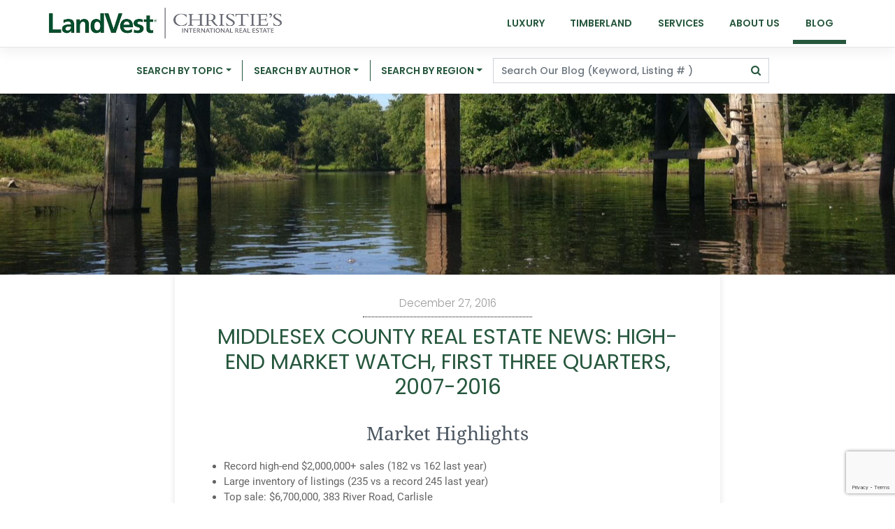

--- FILE ---
content_type: text/html; charset=UTF-8
request_url: https://landvest.blog/2016/12/middlesex-county-real-estate-news-high-end-market-watch-first-three-quarters-2007-2016/
body_size: 22176
content:
<!DOCTYPE html>
<html lang="en-US">
<head>
    <meta charset="UTF-8">
    <meta name="viewport" content="width=device-width, initial-scale=1">
    <meta http-equiv="X-UA-Compatible" content="IE=edge">
    <link rel="profile" href="http://gmpg.org/xfn/11">
<meta name='robots' content='index, follow, max-image-preview:large, max-snippet:-1, max-video-preview:-1' />

	<!-- This site is optimized with the Yoast SEO plugin v26.6 - https://yoast.com/wordpress/plugins/seo/ -->
	<title>Middlesex County Real Estate News-Q3-2016 | MA1961, MA1963, MA1975</title>
	<meta name="description" content="LandVest&#039;s third quarter review of the high-end Middlesex County real estate market. Market data is collected from MLS and doesn&#039;t include private listings." />
	<link rel="canonical" href="https://landvest.blog/2016/12/middlesex-county-real-estate-news-high-end-market-watch-first-three-quarters-2007-2016/" />
	<meta property="og:locale" content="en_US" />
	<meta property="og:type" content="article" />
	<meta property="og:title" content="Middlesex County Real Estate News-Q3-2016 | MA1961, MA1963, MA1975" />
	<meta property="og:description" content="LandVest&#039;s third quarter review of the high-end Middlesex County real estate market. Market data is collected from MLS and doesn&#039;t include private listings." />
	<meta property="og:url" content="https://landvest.blog/2016/12/middlesex-county-real-estate-news-high-end-market-watch-first-three-quarters-2007-2016/" />
	<meta property="og:site_name" content="Landvest Blog" />
	<meta property="article:publisher" content="https://www.facebook.com/LandVest" />
	<meta property="article:published_time" content="2016-12-27T18:01:20+00:00" />
	<meta property="og:image" content="https://boojblogbucket.s3.us-west-1.amazonaws.com/landvest/2016/04/15155330/canoe-on-Concord-River.jpg" />
	<meta property="og:image:width" content="1280" />
	<meta property="og:image:height" content="422" />
	<meta property="og:image:type" content="image/jpeg" />
	<meta name="author" content="LandVest" />
	<meta name="twitter:card" content="summary_large_image" />
	<meta name="twitter:creator" content="@landvest" />
	<meta name="twitter:site" content="@landvest" />
	<script type="application/ld+json" class="yoast-schema-graph">{"@context":"https://schema.org","@graph":[{"@type":"Article","@id":"https://landvest.blog/2016/12/middlesex-county-real-estate-news-high-end-market-watch-first-three-quarters-2007-2016/#article","isPartOf":{"@id":"https://landvest.blog/2016/12/middlesex-county-real-estate-news-high-end-market-watch-first-three-quarters-2007-2016/"},"author":[{"@id":"https://landvest.blog/#/schema/person/72ef0ac00a65c85d1e5442d4c6f8209c"}],"headline":"Middlesex County Real Estate News: High-End Market Watch, First Three Quarters, 2007-2016","datePublished":"2016-12-27T18:01:20+00:00","mainEntityOfPage":{"@id":"https://landvest.blog/2016/12/middlesex-county-real-estate-news-high-end-market-watch-first-three-quarters-2007-2016/"},"wordCount":319,"commentCount":0,"publisher":{"@id":"https://landvest.blog/#organization"},"image":{"@id":"https://landvest.blog/2016/12/middlesex-county-real-estate-news-high-end-market-watch-first-three-quarters-2007-2016/#primaryimage"},"thumbnailUrl":"https://landvest-blog-media.s3.amazonaws.com/wp-content/uploads/2016/04/23122517/canoe-on-Concord-River.jpg","keywords":["MA1961","MA1963","MA1975"],"articleSection":["Best Places","High-End Market Watch","Luxury Residential","MA Real Estate","Massachusetts Real Estate","Middlesex County Real Estate","Real Estate Market Perspectives"],"inLanguage":"en-US","potentialAction":[{"@type":"CommentAction","name":"Comment","target":["https://landvest.blog/2016/12/middlesex-county-real-estate-news-high-end-market-watch-first-three-quarters-2007-2016/#respond"]}]},{"@type":"WebPage","@id":"https://landvest.blog/2016/12/middlesex-county-real-estate-news-high-end-market-watch-first-three-quarters-2007-2016/","url":"https://landvest.blog/2016/12/middlesex-county-real-estate-news-high-end-market-watch-first-three-quarters-2007-2016/","name":"Middlesex County Real Estate News-Q3-2016 | MA1961, MA1963, MA1975","isPartOf":{"@id":"https://landvest.blog/#website"},"primaryImageOfPage":{"@id":"https://landvest.blog/2016/12/middlesex-county-real-estate-news-high-end-market-watch-first-three-quarters-2007-2016/#primaryimage"},"image":{"@id":"https://landvest.blog/2016/12/middlesex-county-real-estate-news-high-end-market-watch-first-three-quarters-2007-2016/#primaryimage"},"thumbnailUrl":"https://landvest-blog-media.s3.amazonaws.com/wp-content/uploads/2016/04/23122517/canoe-on-Concord-River.jpg","datePublished":"2016-12-27T18:01:20+00:00","description":"LandVest's third quarter review of the high-end Middlesex County real estate market. Market data is collected from MLS and doesn't include private listings.","breadcrumb":{"@id":"https://landvest.blog/2016/12/middlesex-county-real-estate-news-high-end-market-watch-first-three-quarters-2007-2016/#breadcrumb"},"inLanguage":"en-US","potentialAction":[{"@type":"ReadAction","target":["https://landvest.blog/2016/12/middlesex-county-real-estate-news-high-end-market-watch-first-three-quarters-2007-2016/"]}]},{"@type":"ImageObject","inLanguage":"en-US","@id":"https://landvest.blog/2016/12/middlesex-county-real-estate-news-high-end-market-watch-first-three-quarters-2007-2016/#primaryimage","url":"https://landvest-blog-media.s3.amazonaws.com/wp-content/uploads/2016/04/23122517/canoe-on-Concord-River.jpg","contentUrl":"https://landvest-blog-media.s3.amazonaws.com/wp-content/uploads/2016/04/23122517/canoe-on-Concord-River.jpg","width":1280,"height":422},{"@type":"BreadcrumbList","@id":"https://landvest.blog/2016/12/middlesex-county-real-estate-news-high-end-market-watch-first-three-quarters-2007-2016/#breadcrumb","itemListElement":[{"@type":"ListItem","position":1,"name":"Home","item":"https://landvest.blog/"},{"@type":"ListItem","position":2,"name":"Middlesex County Real Estate News: High-End Market Watch, First Three Quarters, 2007-2016"}]},{"@type":"WebSite","@id":"https://landvest.blog/#website","url":"https://landvest.blog/","name":"Landvest Blog","description":"Luxury Real Estate &amp; Timberland Properties","publisher":{"@id":"https://landvest.blog/#organization"},"potentialAction":[{"@type":"SearchAction","target":{"@type":"EntryPoint","urlTemplate":"https://landvest.blog/?s={search_term_string}"},"query-input":{"@type":"PropertyValueSpecification","valueRequired":true,"valueName":"search_term_string"}}],"inLanguage":"en-US"},{"@type":"Organization","@id":"https://landvest.blog/#organization","name":"LandVest, Inc","url":"https://landvest.blog/","logo":{"@type":"ImageObject","inLanguage":"en-US","@id":"https://landvest.blog/#/schema/logo/image/","url":"https://landvest.blog/wp-content/uploads/2020/08/cropped-3-1.png","contentUrl":"https://landvest.blog/wp-content/uploads/2020/08/cropped-3-1.png","width":512,"height":512,"caption":"LandVest, Inc"},"image":{"@id":"https://landvest.blog/#/schema/logo/image/"},"sameAs":["https://www.facebook.com/LandVest","https://x.com/landvest","https://www.instagram.com/landvestrealestate","https://www.linkedin.com/company/landvest"]},{"@type":"Person","@id":"https://landvest.blog/#/schema/person/72ef0ac00a65c85d1e5442d4c6f8209c","name":"LandVest","image":{"@type":"ImageObject","inLanguage":"en-US","@id":"https://landvest.blog/#/schema/person/image/8868c66d1765af844c9346393412b5ba","url":"https://landvest-blog-media.s3.amazonaws.com/wp-content/uploads/2020/08/16142426/3-1-96x96.png","contentUrl":"https://landvest-blog-media.s3.amazonaws.com/wp-content/uploads/2020/08/16142426/3-1-96x96.png","caption":"LandVest"},"description":"LandVest, Inc. specializes in distinctive properties in the most desirable locations, offering services to owners, sellers and buyers.","sameAs":["https://www.landvest.com/","https://www.instagram.com/landvestrealestate/?hl=en","https://www.youtube.com/landvestrealestate"],"url":"https://landvest.blog/author/landvest/"}]}</script>
	<!-- / Yoast SEO plugin. -->


<link rel='dns-prefetch' href='//stats.wp.com' />
<link rel="alternate" title="oEmbed (JSON)" type="application/json+oembed" href="https://landvest.blog/wp-json/oembed/1.0/embed?url=https%3A%2F%2Flandvest.blog%2F2016%2F12%2Fmiddlesex-county-real-estate-news-high-end-market-watch-first-three-quarters-2007-2016%2F" />
<link rel="alternate" title="oEmbed (XML)" type="text/xml+oembed" href="https://landvest.blog/wp-json/oembed/1.0/embed?url=https%3A%2F%2Flandvest.blog%2F2016%2F12%2Fmiddlesex-county-real-estate-news-high-end-market-watch-first-three-quarters-2007-2016%2F&#038;format=xml" />
		<!-- This site uses the Google Analytics by MonsterInsights plugin v9.11.0 - Using Analytics tracking - https://www.monsterinsights.com/ -->
							<script src="//www.googletagmanager.com/gtag/js?id=G-WSMQZCS700"  data-cfasync="false" data-wpfc-render="false" type="text/javascript" async></script>
			<script data-cfasync="false" data-wpfc-render="false" type="text/javascript">
				var mi_version = '9.11.0';
				var mi_track_user = true;
				var mi_no_track_reason = '';
								var MonsterInsightsDefaultLocations = {"page_location":"https:\/\/landvest.blog\/2016\/12\/middlesex-county-real-estate-news-high-end-market-watch-first-three-quarters-2007-2016\/"};
								if ( typeof MonsterInsightsPrivacyGuardFilter === 'function' ) {
					var MonsterInsightsLocations = (typeof MonsterInsightsExcludeQuery === 'object') ? MonsterInsightsPrivacyGuardFilter( MonsterInsightsExcludeQuery ) : MonsterInsightsPrivacyGuardFilter( MonsterInsightsDefaultLocations );
				} else {
					var MonsterInsightsLocations = (typeof MonsterInsightsExcludeQuery === 'object') ? MonsterInsightsExcludeQuery : MonsterInsightsDefaultLocations;
				}

								var disableStrs = [
										'ga-disable-G-WSMQZCS700',
									];

				/* Function to detect opted out users */
				function __gtagTrackerIsOptedOut() {
					for (var index = 0; index < disableStrs.length; index++) {
						if (document.cookie.indexOf(disableStrs[index] + '=true') > -1) {
							return true;
						}
					}

					return false;
				}

				/* Disable tracking if the opt-out cookie exists. */
				if (__gtagTrackerIsOptedOut()) {
					for (var index = 0; index < disableStrs.length; index++) {
						window[disableStrs[index]] = true;
					}
				}

				/* Opt-out function */
				function __gtagTrackerOptout() {
					for (var index = 0; index < disableStrs.length; index++) {
						document.cookie = disableStrs[index] + '=true; expires=Thu, 31 Dec 2099 23:59:59 UTC; path=/';
						window[disableStrs[index]] = true;
					}
				}

				if ('undefined' === typeof gaOptout) {
					function gaOptout() {
						__gtagTrackerOptout();
					}
				}
								window.dataLayer = window.dataLayer || [];

				window.MonsterInsightsDualTracker = {
					helpers: {},
					trackers: {},
				};
				if (mi_track_user) {
					function __gtagDataLayer() {
						dataLayer.push(arguments);
					}

					function __gtagTracker(type, name, parameters) {
						if (!parameters) {
							parameters = {};
						}

						if (parameters.send_to) {
							__gtagDataLayer.apply(null, arguments);
							return;
						}

						if (type === 'event') {
														parameters.send_to = monsterinsights_frontend.v4_id;
							var hookName = name;
							if (typeof parameters['event_category'] !== 'undefined') {
								hookName = parameters['event_category'] + ':' + name;
							}

							if (typeof MonsterInsightsDualTracker.trackers[hookName] !== 'undefined') {
								MonsterInsightsDualTracker.trackers[hookName](parameters);
							} else {
								__gtagDataLayer('event', name, parameters);
							}
							
						} else {
							__gtagDataLayer.apply(null, arguments);
						}
					}

					__gtagTracker('js', new Date());
					__gtagTracker('set', {
						'developer_id.dZGIzZG': true,
											});
					if ( MonsterInsightsLocations.page_location ) {
						__gtagTracker('set', MonsterInsightsLocations);
					}
										__gtagTracker('config', 'G-WSMQZCS700', {"forceSSL":"true","link_attribution":"true"} );
										window.gtag = __gtagTracker;										(function () {
						/* https://developers.google.com/analytics/devguides/collection/analyticsjs/ */
						/* ga and __gaTracker compatibility shim. */
						var noopfn = function () {
							return null;
						};
						var newtracker = function () {
							return new Tracker();
						};
						var Tracker = function () {
							return null;
						};
						var p = Tracker.prototype;
						p.get = noopfn;
						p.set = noopfn;
						p.send = function () {
							var args = Array.prototype.slice.call(arguments);
							args.unshift('send');
							__gaTracker.apply(null, args);
						};
						var __gaTracker = function () {
							var len = arguments.length;
							if (len === 0) {
								return;
							}
							var f = arguments[len - 1];
							if (typeof f !== 'object' || f === null || typeof f.hitCallback !== 'function') {
								if ('send' === arguments[0]) {
									var hitConverted, hitObject = false, action;
									if ('event' === arguments[1]) {
										if ('undefined' !== typeof arguments[3]) {
											hitObject = {
												'eventAction': arguments[3],
												'eventCategory': arguments[2],
												'eventLabel': arguments[4],
												'value': arguments[5] ? arguments[5] : 1,
											}
										}
									}
									if ('pageview' === arguments[1]) {
										if ('undefined' !== typeof arguments[2]) {
											hitObject = {
												'eventAction': 'page_view',
												'page_path': arguments[2],
											}
										}
									}
									if (typeof arguments[2] === 'object') {
										hitObject = arguments[2];
									}
									if (typeof arguments[5] === 'object') {
										Object.assign(hitObject, arguments[5]);
									}
									if ('undefined' !== typeof arguments[1].hitType) {
										hitObject = arguments[1];
										if ('pageview' === hitObject.hitType) {
											hitObject.eventAction = 'page_view';
										}
									}
									if (hitObject) {
										action = 'timing' === arguments[1].hitType ? 'timing_complete' : hitObject.eventAction;
										hitConverted = mapArgs(hitObject);
										__gtagTracker('event', action, hitConverted);
									}
								}
								return;
							}

							function mapArgs(args) {
								var arg, hit = {};
								var gaMap = {
									'eventCategory': 'event_category',
									'eventAction': 'event_action',
									'eventLabel': 'event_label',
									'eventValue': 'event_value',
									'nonInteraction': 'non_interaction',
									'timingCategory': 'event_category',
									'timingVar': 'name',
									'timingValue': 'value',
									'timingLabel': 'event_label',
									'page': 'page_path',
									'location': 'page_location',
									'title': 'page_title',
									'referrer' : 'page_referrer',
								};
								for (arg in args) {
																		if (!(!args.hasOwnProperty(arg) || !gaMap.hasOwnProperty(arg))) {
										hit[gaMap[arg]] = args[arg];
									} else {
										hit[arg] = args[arg];
									}
								}
								return hit;
							}

							try {
								f.hitCallback();
							} catch (ex) {
							}
						};
						__gaTracker.create = newtracker;
						__gaTracker.getByName = newtracker;
						__gaTracker.getAll = function () {
							return [];
						};
						__gaTracker.remove = noopfn;
						__gaTracker.loaded = true;
						window['__gaTracker'] = __gaTracker;
					})();
									} else {
										console.log("");
					(function () {
						function __gtagTracker() {
							return null;
						}

						window['__gtagTracker'] = __gtagTracker;
						window['gtag'] = __gtagTracker;
					})();
									}
			</script>
							<!-- / Google Analytics by MonsterInsights -->
		<style id='wp-img-auto-sizes-contain-inline-css' type='text/css'>
img:is([sizes=auto i],[sizes^="auto," i]){contain-intrinsic-size:3000px 1500px}
/*# sourceURL=wp-img-auto-sizes-contain-inline-css */
</style>
<style id='wp-block-library-inline-css' type='text/css'>
:root{--wp-block-synced-color:#7a00df;--wp-block-synced-color--rgb:122,0,223;--wp-bound-block-color:var(--wp-block-synced-color);--wp-editor-canvas-background:#ddd;--wp-admin-theme-color:#007cba;--wp-admin-theme-color--rgb:0,124,186;--wp-admin-theme-color-darker-10:#006ba1;--wp-admin-theme-color-darker-10--rgb:0,107,160.5;--wp-admin-theme-color-darker-20:#005a87;--wp-admin-theme-color-darker-20--rgb:0,90,135;--wp-admin-border-width-focus:2px}@media (min-resolution:192dpi){:root{--wp-admin-border-width-focus:1.5px}}.wp-element-button{cursor:pointer}:root .has-very-light-gray-background-color{background-color:#eee}:root .has-very-dark-gray-background-color{background-color:#313131}:root .has-very-light-gray-color{color:#eee}:root .has-very-dark-gray-color{color:#313131}:root .has-vivid-green-cyan-to-vivid-cyan-blue-gradient-background{background:linear-gradient(135deg,#00d084,#0693e3)}:root .has-purple-crush-gradient-background{background:linear-gradient(135deg,#34e2e4,#4721fb 50%,#ab1dfe)}:root .has-hazy-dawn-gradient-background{background:linear-gradient(135deg,#faaca8,#dad0ec)}:root .has-subdued-olive-gradient-background{background:linear-gradient(135deg,#fafae1,#67a671)}:root .has-atomic-cream-gradient-background{background:linear-gradient(135deg,#fdd79a,#004a59)}:root .has-nightshade-gradient-background{background:linear-gradient(135deg,#330968,#31cdcf)}:root .has-midnight-gradient-background{background:linear-gradient(135deg,#020381,#2874fc)}:root{--wp--preset--font-size--normal:16px;--wp--preset--font-size--huge:42px}.has-regular-font-size{font-size:1em}.has-larger-font-size{font-size:2.625em}.has-normal-font-size{font-size:var(--wp--preset--font-size--normal)}.has-huge-font-size{font-size:var(--wp--preset--font-size--huge)}.has-text-align-center{text-align:center}.has-text-align-left{text-align:left}.has-text-align-right{text-align:right}.has-fit-text{white-space:nowrap!important}#end-resizable-editor-section{display:none}.aligncenter{clear:both}.items-justified-left{justify-content:flex-start}.items-justified-center{justify-content:center}.items-justified-right{justify-content:flex-end}.items-justified-space-between{justify-content:space-between}.screen-reader-text{border:0;clip-path:inset(50%);height:1px;margin:-1px;overflow:hidden;padding:0;position:absolute;width:1px;word-wrap:normal!important}.screen-reader-text:focus{background-color:#ddd;clip-path:none;color:#444;display:block;font-size:1em;height:auto;left:5px;line-height:normal;padding:15px 23px 14px;text-decoration:none;top:5px;width:auto;z-index:100000}html :where(.has-border-color){border-style:solid}html :where([style*=border-top-color]){border-top-style:solid}html :where([style*=border-right-color]){border-right-style:solid}html :where([style*=border-bottom-color]){border-bottom-style:solid}html :where([style*=border-left-color]){border-left-style:solid}html :where([style*=border-width]){border-style:solid}html :where([style*=border-top-width]){border-top-style:solid}html :where([style*=border-right-width]){border-right-style:solid}html :where([style*=border-bottom-width]){border-bottom-style:solid}html :where([style*=border-left-width]){border-left-style:solid}html :where(img[class*=wp-image-]){height:auto;max-width:100%}:where(figure){margin:0 0 1em}html :where(.is-position-sticky){--wp-admin--admin-bar--position-offset:var(--wp-admin--admin-bar--height,0px)}@media screen and (max-width:600px){html :where(.is-position-sticky){--wp-admin--admin-bar--position-offset:0px}}

/*# sourceURL=wp-block-library-inline-css */
</style><style id='wp-block-heading-inline-css' type='text/css'>
h1:where(.wp-block-heading).has-background,h2:where(.wp-block-heading).has-background,h3:where(.wp-block-heading).has-background,h4:where(.wp-block-heading).has-background,h5:where(.wp-block-heading).has-background,h6:where(.wp-block-heading).has-background{padding:1.25em 2.375em}h1.has-text-align-left[style*=writing-mode]:where([style*=vertical-lr]),h1.has-text-align-right[style*=writing-mode]:where([style*=vertical-rl]),h2.has-text-align-left[style*=writing-mode]:where([style*=vertical-lr]),h2.has-text-align-right[style*=writing-mode]:where([style*=vertical-rl]),h3.has-text-align-left[style*=writing-mode]:where([style*=vertical-lr]),h3.has-text-align-right[style*=writing-mode]:where([style*=vertical-rl]),h4.has-text-align-left[style*=writing-mode]:where([style*=vertical-lr]),h4.has-text-align-right[style*=writing-mode]:where([style*=vertical-rl]),h5.has-text-align-left[style*=writing-mode]:where([style*=vertical-lr]),h5.has-text-align-right[style*=writing-mode]:where([style*=vertical-rl]),h6.has-text-align-left[style*=writing-mode]:where([style*=vertical-lr]),h6.has-text-align-right[style*=writing-mode]:where([style*=vertical-rl]){rotate:180deg}
/*# sourceURL=https://landvest.blog/wp-includes/blocks/heading/style.min.css */
</style>
<style id='wp-block-paragraph-inline-css' type='text/css'>
.is-small-text{font-size:.875em}.is-regular-text{font-size:1em}.is-large-text{font-size:2.25em}.is-larger-text{font-size:3em}.has-drop-cap:not(:focus):first-letter{float:left;font-size:8.4em;font-style:normal;font-weight:100;line-height:.68;margin:.05em .1em 0 0;text-transform:uppercase}body.rtl .has-drop-cap:not(:focus):first-letter{float:none;margin-left:.1em}p.has-drop-cap.has-background{overflow:hidden}:root :where(p.has-background){padding:1.25em 2.375em}:where(p.has-text-color:not(.has-link-color)) a{color:inherit}p.has-text-align-left[style*="writing-mode:vertical-lr"],p.has-text-align-right[style*="writing-mode:vertical-rl"]{rotate:180deg}
/*# sourceURL=https://landvest.blog/wp-includes/blocks/paragraph/style.min.css */
</style>
<style id='global-styles-inline-css' type='text/css'>
:root{--wp--preset--aspect-ratio--square: 1;--wp--preset--aspect-ratio--4-3: 4/3;--wp--preset--aspect-ratio--3-4: 3/4;--wp--preset--aspect-ratio--3-2: 3/2;--wp--preset--aspect-ratio--2-3: 2/3;--wp--preset--aspect-ratio--16-9: 16/9;--wp--preset--aspect-ratio--9-16: 9/16;--wp--preset--color--black: #000000;--wp--preset--color--cyan-bluish-gray: #abb8c3;--wp--preset--color--white: #FFFFFF;--wp--preset--color--pale-pink: #f78da7;--wp--preset--color--vivid-red: #cf2e2e;--wp--preset--color--luminous-vivid-orange: #ff6900;--wp--preset--color--luminous-vivid-amber: #fcb900;--wp--preset--color--light-green-cyan: #7bdcb5;--wp--preset--color--vivid-green-cyan: #00d084;--wp--preset--color--pale-cyan-blue: #8ed1fc;--wp--preset--color--vivid-cyan-blue: #0693e3;--wp--preset--color--vivid-purple: #9b51e0;--wp--preset--color--yellow: #ffd000;--wp--preset--color--blue: #347ab7;--wp--preset--color--green: #2e924d;--wp--preset--color--gray: #464646;--wp--preset--color--lightgray: #ebebeb;--wp--preset--color--lvgreenlighter: #26573d;--wp--preset--color--lvgreen: #004a2c;--wp--preset--gradient--vivid-cyan-blue-to-vivid-purple: linear-gradient(135deg,rgb(6,147,227) 0%,rgb(155,81,224) 100%);--wp--preset--gradient--light-green-cyan-to-vivid-green-cyan: linear-gradient(135deg,rgb(122,220,180) 0%,rgb(0,208,130) 100%);--wp--preset--gradient--luminous-vivid-amber-to-luminous-vivid-orange: linear-gradient(135deg,rgb(252,185,0) 0%,rgb(255,105,0) 100%);--wp--preset--gradient--luminous-vivid-orange-to-vivid-red: linear-gradient(135deg,rgb(255,105,0) 0%,rgb(207,46,46) 100%);--wp--preset--gradient--very-light-gray-to-cyan-bluish-gray: linear-gradient(135deg,rgb(238,238,238) 0%,rgb(169,184,195) 100%);--wp--preset--gradient--cool-to-warm-spectrum: linear-gradient(135deg,rgb(74,234,220) 0%,rgb(151,120,209) 20%,rgb(207,42,186) 40%,rgb(238,44,130) 60%,rgb(251,105,98) 80%,rgb(254,248,76) 100%);--wp--preset--gradient--blush-light-purple: linear-gradient(135deg,rgb(255,206,236) 0%,rgb(152,150,240) 100%);--wp--preset--gradient--blush-bordeaux: linear-gradient(135deg,rgb(254,205,165) 0%,rgb(254,45,45) 50%,rgb(107,0,62) 100%);--wp--preset--gradient--luminous-dusk: linear-gradient(135deg,rgb(255,203,112) 0%,rgb(199,81,192) 50%,rgb(65,88,208) 100%);--wp--preset--gradient--pale-ocean: linear-gradient(135deg,rgb(255,245,203) 0%,rgb(182,227,212) 50%,rgb(51,167,181) 100%);--wp--preset--gradient--electric-grass: linear-gradient(135deg,rgb(202,248,128) 0%,rgb(113,206,126) 100%);--wp--preset--gradient--midnight: linear-gradient(135deg,rgb(2,3,129) 0%,rgb(40,116,252) 100%);--wp--preset--font-size--small: 13px;--wp--preset--font-size--medium: 20px;--wp--preset--font-size--large: 36px;--wp--preset--font-size--x-large: 42px;--wp--preset--spacing--20: 0.44rem;--wp--preset--spacing--30: 0.67rem;--wp--preset--spacing--40: 1rem;--wp--preset--spacing--50: 1.5rem;--wp--preset--spacing--60: 2.25rem;--wp--preset--spacing--70: 3.38rem;--wp--preset--spacing--80: 5.06rem;--wp--preset--shadow--natural: 6px 6px 9px rgba(0, 0, 0, 0.2);--wp--preset--shadow--deep: 12px 12px 50px rgba(0, 0, 0, 0.4);--wp--preset--shadow--sharp: 6px 6px 0px rgba(0, 0, 0, 0.2);--wp--preset--shadow--outlined: 6px 6px 0px -3px rgb(255, 255, 255), 6px 6px rgb(0, 0, 0);--wp--preset--shadow--crisp: 6px 6px 0px rgb(0, 0, 0);}:where(.is-layout-flex){gap: 0.5em;}:where(.is-layout-grid){gap: 0.5em;}body .is-layout-flex{display: flex;}.is-layout-flex{flex-wrap: wrap;align-items: center;}.is-layout-flex > :is(*, div){margin: 0;}body .is-layout-grid{display: grid;}.is-layout-grid > :is(*, div){margin: 0;}:where(.wp-block-columns.is-layout-flex){gap: 2em;}:where(.wp-block-columns.is-layout-grid){gap: 2em;}:where(.wp-block-post-template.is-layout-flex){gap: 1.25em;}:where(.wp-block-post-template.is-layout-grid){gap: 1.25em;}.has-black-color{color: var(--wp--preset--color--black) !important;}.has-cyan-bluish-gray-color{color: var(--wp--preset--color--cyan-bluish-gray) !important;}.has-white-color{color: var(--wp--preset--color--white) !important;}.has-pale-pink-color{color: var(--wp--preset--color--pale-pink) !important;}.has-vivid-red-color{color: var(--wp--preset--color--vivid-red) !important;}.has-luminous-vivid-orange-color{color: var(--wp--preset--color--luminous-vivid-orange) !important;}.has-luminous-vivid-amber-color{color: var(--wp--preset--color--luminous-vivid-amber) !important;}.has-light-green-cyan-color{color: var(--wp--preset--color--light-green-cyan) !important;}.has-vivid-green-cyan-color{color: var(--wp--preset--color--vivid-green-cyan) !important;}.has-pale-cyan-blue-color{color: var(--wp--preset--color--pale-cyan-blue) !important;}.has-vivid-cyan-blue-color{color: var(--wp--preset--color--vivid-cyan-blue) !important;}.has-vivid-purple-color{color: var(--wp--preset--color--vivid-purple) !important;}.has-black-background-color{background-color: var(--wp--preset--color--black) !important;}.has-cyan-bluish-gray-background-color{background-color: var(--wp--preset--color--cyan-bluish-gray) !important;}.has-white-background-color{background-color: var(--wp--preset--color--white) !important;}.has-pale-pink-background-color{background-color: var(--wp--preset--color--pale-pink) !important;}.has-vivid-red-background-color{background-color: var(--wp--preset--color--vivid-red) !important;}.has-luminous-vivid-orange-background-color{background-color: var(--wp--preset--color--luminous-vivid-orange) !important;}.has-luminous-vivid-amber-background-color{background-color: var(--wp--preset--color--luminous-vivid-amber) !important;}.has-light-green-cyan-background-color{background-color: var(--wp--preset--color--light-green-cyan) !important;}.has-vivid-green-cyan-background-color{background-color: var(--wp--preset--color--vivid-green-cyan) !important;}.has-pale-cyan-blue-background-color{background-color: var(--wp--preset--color--pale-cyan-blue) !important;}.has-vivid-cyan-blue-background-color{background-color: var(--wp--preset--color--vivid-cyan-blue) !important;}.has-vivid-purple-background-color{background-color: var(--wp--preset--color--vivid-purple) !important;}.has-black-border-color{border-color: var(--wp--preset--color--black) !important;}.has-cyan-bluish-gray-border-color{border-color: var(--wp--preset--color--cyan-bluish-gray) !important;}.has-white-border-color{border-color: var(--wp--preset--color--white) !important;}.has-pale-pink-border-color{border-color: var(--wp--preset--color--pale-pink) !important;}.has-vivid-red-border-color{border-color: var(--wp--preset--color--vivid-red) !important;}.has-luminous-vivid-orange-border-color{border-color: var(--wp--preset--color--luminous-vivid-orange) !important;}.has-luminous-vivid-amber-border-color{border-color: var(--wp--preset--color--luminous-vivid-amber) !important;}.has-light-green-cyan-border-color{border-color: var(--wp--preset--color--light-green-cyan) !important;}.has-vivid-green-cyan-border-color{border-color: var(--wp--preset--color--vivid-green-cyan) !important;}.has-pale-cyan-blue-border-color{border-color: var(--wp--preset--color--pale-cyan-blue) !important;}.has-vivid-cyan-blue-border-color{border-color: var(--wp--preset--color--vivid-cyan-blue) !important;}.has-vivid-purple-border-color{border-color: var(--wp--preset--color--vivid-purple) !important;}.has-vivid-cyan-blue-to-vivid-purple-gradient-background{background: var(--wp--preset--gradient--vivid-cyan-blue-to-vivid-purple) !important;}.has-light-green-cyan-to-vivid-green-cyan-gradient-background{background: var(--wp--preset--gradient--light-green-cyan-to-vivid-green-cyan) !important;}.has-luminous-vivid-amber-to-luminous-vivid-orange-gradient-background{background: var(--wp--preset--gradient--luminous-vivid-amber-to-luminous-vivid-orange) !important;}.has-luminous-vivid-orange-to-vivid-red-gradient-background{background: var(--wp--preset--gradient--luminous-vivid-orange-to-vivid-red) !important;}.has-very-light-gray-to-cyan-bluish-gray-gradient-background{background: var(--wp--preset--gradient--very-light-gray-to-cyan-bluish-gray) !important;}.has-cool-to-warm-spectrum-gradient-background{background: var(--wp--preset--gradient--cool-to-warm-spectrum) !important;}.has-blush-light-purple-gradient-background{background: var(--wp--preset--gradient--blush-light-purple) !important;}.has-blush-bordeaux-gradient-background{background: var(--wp--preset--gradient--blush-bordeaux) !important;}.has-luminous-dusk-gradient-background{background: var(--wp--preset--gradient--luminous-dusk) !important;}.has-pale-ocean-gradient-background{background: var(--wp--preset--gradient--pale-ocean) !important;}.has-electric-grass-gradient-background{background: var(--wp--preset--gradient--electric-grass) !important;}.has-midnight-gradient-background{background: var(--wp--preset--gradient--midnight) !important;}.has-small-font-size{font-size: var(--wp--preset--font-size--small) !important;}.has-medium-font-size{font-size: var(--wp--preset--font-size--medium) !important;}.has-large-font-size{font-size: var(--wp--preset--font-size--large) !important;}.has-x-large-font-size{font-size: var(--wp--preset--font-size--x-large) !important;}
/*# sourceURL=global-styles-inline-css */
</style>

<style id='classic-theme-styles-inline-css' type='text/css'>
/*! This file is auto-generated */
.wp-block-button__link{color:#fff;background-color:#32373c;border-radius:9999px;box-shadow:none;text-decoration:none;padding:calc(.667em + 2px) calc(1.333em + 2px);font-size:1.125em}.wp-block-file__button{background:#32373c;color:#fff;text-decoration:none}
/*# sourceURL=/wp-includes/css/classic-themes.min.css */
</style>
<link rel='stylesheet' id='eic_public-css' href='https://landvest.blog/wp-content/plugins/easy-image-collage/css/public.css?ver=1.13.6' type='text/css' media='screen' />
<link rel='stylesheet' id='ppress-frontend-css' href='https://landvest.blog/wp-content/plugins/wp-user-avatar/assets/css/frontend.min.css?ver=4.16.8' type='text/css' media='all' />
<link rel='stylesheet' id='ppress-flatpickr-css' href='https://landvest.blog/wp-content/plugins/wp-user-avatar/assets/flatpickr/flatpickr.min.css?ver=4.16.8' type='text/css' media='all' />
<link rel='stylesheet' id='ppress-select2-css' href='https://landvest.blog/wp-content/plugins/wp-user-avatar/assets/select2/select2.min.css?ver=6.9' type='text/css' media='all' />
<link rel='stylesheet' id='wp-bootstrap-starter-style-css' href='https://landvest.blog/wp-content/themes/wp-bootstrap-starter/style.css?ver=3.3.6' type='text/css' media='all' />
<link rel='stylesheet' id='wp-bootstrap-starter-bootstrap-css-css' href='https://landvest.blog/wp-content/themes/wp-bootstrap-starter/inc/assets/css/bootstrap.min.css?ver=6.9' type='text/css' media='all' />
<link rel='stylesheet' id='child-style-css' href='https://landvest.blog/wp-content/themes/landvest_blog/style.css?ver=1.0.0' type='text/css' media='all' />
<link rel='stylesheet' id='wp-bootstrap-starter-fontawesome-cdn-css' href='https://landvest.blog/wp-content/themes/wp-bootstrap-starter/inc/assets/css/fontawesome.min.css?ver=6.9' type='text/css' media='all' />
<link rel='stylesheet' id='slb_core-css' href='https://landvest.blog/wp-content/plugins/simple-lightbox/client/css/app.css?ver=2.9.4' type='text/css' media='all' />
<link rel='stylesheet' id='sharedaddy-css' href='https://landvest.blog/wp-content/plugins/jetpack/modules/sharedaddy/sharing.css?ver=15.3.1' type='text/css' media='all' />
<link rel='stylesheet' id='social-logos-css' href='https://landvest.blog/wp-content/plugins/jetpack/_inc/social-logos/social-logos.min.css?ver=15.3.1' type='text/css' media='all' />
<link rel='stylesheet' id='colorbox-css' href='https://landvest.blog/wp-content/plugins/slideshow-gallery/views/default/css/colorbox.css?ver=1.3.19' type='text/css' media='all' />
<link rel='stylesheet' id='fontawesome-css' href='https://landvest.blog/wp-content/plugins/slideshow-gallery/views/default/css/fontawesome.css?ver=4.4.0' type='text/css' media='all' />
<script type="text/javascript" src="https://landvest.blog/wp-content/plugins/google-analytics-for-wordpress/assets/js/frontend-gtag.min.js?ver=9.11.0" id="monsterinsights-frontend-script-js" async="async" data-wp-strategy="async"></script>
<script data-cfasync="false" data-wpfc-render="false" type="text/javascript" id='monsterinsights-frontend-script-js-extra'>/* <![CDATA[ */
var monsterinsights_frontend = {"js_events_tracking":"true","download_extensions":"doc,pdf,ppt,zip,xls,docx,pptx,xlsx","inbound_paths":"[{\"path\":\"\\\/go\\\/\",\"label\":\"affiliate\"},{\"path\":\"\\\/recommend\\\/\",\"label\":\"affiliate\"}]","home_url":"https:\/\/landvest.blog","hash_tracking":"false","v4_id":"G-WSMQZCS700"};/* ]]> */
</script>
<script type="text/javascript" src="https://landvest.blog/wp-includes/js/jquery/jquery.min.js?ver=3.7.1" id="jquery-core-js"></script>
<script type="text/javascript" src="https://landvest.blog/wp-includes/js/jquery/jquery-migrate.min.js?ver=3.4.1" id="jquery-migrate-js"></script>
<script type="text/javascript" src="https://landvest.blog/wp-content/plugins/wp-user-avatar/assets/flatpickr/flatpickr.min.js?ver=4.16.8" id="ppress-flatpickr-js"></script>
<script type="text/javascript" src="https://landvest.blog/wp-content/plugins/wp-user-avatar/assets/select2/select2.min.js?ver=4.16.8" id="ppress-select2-js"></script>
<script type="text/javascript" src="https://landvest.blog/wp-content/plugins/slideshow-gallery/views/default/js/gallery.js?ver=1.0" id="slideshow-gallery-js"></script>
<script type="text/javascript" src="https://landvest.blog/wp-content/plugins/slideshow-gallery/views/default/js/colorbox.js?ver=1.6.3" id="colorbox-js"></script>
<link rel="https://api.w.org/" href="https://landvest.blog/wp-json/" /><link rel="alternate" title="JSON" type="application/json" href="https://landvest.blog/wp-json/wp/v2/posts/44243" /><meta name="generator" content="WordPress 6.9" />
<link rel='shortlink' href='https://landvest.blog/?p=44243' />
<style type="text/css">.eic-image .eic-image-caption {bottom: 0;left: 0;right: 0;text-align: left;font-size: 12px;color: rgba(255,255,255,1);background-color: rgba(0,0,0,0.7);}</style><script type="text/javascript">
(function($) {
	var $document = $(document);
	
	$document.ready(function() {
		if (typeof $.fn.colorbox !== 'undefined') {
			$.extend($.colorbox.settings, {
				current: "Image {current} of {total}",
			    previous: "Previous",
			    next: "Next",
			    close: "Close",
			    xhrError: "This content failed to load",
			    imgError: "This image failed to load"
			});
		}
	});
})(jQuery);
</script>	<style>img#wpstats{display:none}</style>
		<link rel="pingback" href="https://landvest.blog/xmlrpc.php">    <style type="text/css">
        #page-sub-header { background: #fff; }
    </style>
    	<style type="text/css">
			.site-title,
		.site-description {
			position: absolute;
			clip: rect(1px, 1px, 1px, 1px);
		}
		</style>
	<link rel="icon" href="https://landvest-blog-media.s3.amazonaws.com/wp-content/uploads/2020/08/16142426/3-1-32x32.png" sizes="32x32" />
<link rel="icon" href="https://landvest-blog-media.s3.amazonaws.com/wp-content/uploads/2020/08/16142426/3-1.png" sizes="192x192" />
<link rel="apple-touch-icon" href="https://landvest-blog-media.s3.amazonaws.com/wp-content/uploads/2020/08/16142426/3-1.png" />
<meta name="msapplication-TileImage" content="https://landvest-blog-media.s3.amazonaws.com/wp-content/uploads/2020/08/16142426/3-1.png" />
		<style type="text/css" id="wp-custom-css">
			.wp-block-gallery.has-nested-images figure.wp-block-image:has(figcaption):before {
	display:none !important;
}		</style>
		<!-- Facebook Pixel Code -->
<script>
!function(e,t,n,c,o,a,f){e.fbq||(o=e.fbq=function(){o.callMethod?o.callMethod.apply(o,arguments):o.queue.push(arguments)},e._fbq||(e._fbq=o),o.push=o,o.loaded=!0,o.version="2.0",o.queue=[],(a=t.createElement(n)).async=!0,a.src="https://connect.facebook.net/en_US/fbevents.js",(f=t.getElementsByTagName(n)[0]).parentNode.insertBefore(a,f))}(window,document,"script"),fbq("init","328892362524881"),fbq("track","PageView");
</script>
<noscript>
  <img height="1" width="1" src="https://www.facebook.com/tr?id=328892362524881&ev=PageView&noscript=1" />
</noscript>
<!-- End Facebook Pixel Code -->
</head>

<body class="wp-singular post-template-default single single-post postid-44243 single-format-standard wp-theme-wp-bootstrap-starter wp-child-theme-landvest_blog metaslider-plugin group-blog">
<div id="page" class="site">
 <a class="skip-link screen-reader-text" href="#content">Skip to content</a>
     <header id="masthead" class="site-header fixed-top navbar-static-top  navbar-light" role="banner">
        <div class="container">
            <nav class="navbar navbar-expand-xl p-0">
                <div class="navbar-brand">
                                            <a href="//landvest.com/">
                            <img src="https://landvest-blog-media.s3.amazonaws.com/wp-content/uploads/2023/04/07160512/LV_RE-CIRE_color2.jpg" alt="Landvest Blog">
                        </a>
                    
                </div>
                <div class="">
                    <button class="navbar-toggler" type="button" data-toggle="collapse" data-target="#main-nav" aria-controls="" aria-expanded="false" aria-label="Toggle navigation">
                        <span class="navbar-toggler-icon"></span>
                    </button>
                    <button class="navbar-toggler" type="button" data-toggle="collapse" data-target="#mobileSearch" aria-controls="" aria-expanded="false" aria-label="Toggle navigation">
                        <span class="fa fa-search"></span>
                    </button>
                </div>
                <div id="main-nav" class="collapse navbar-collapse justify-content-end"><ul id="menu-main-menu" class="navbar-nav"><li itemscope="itemscope" itemtype="https://www.schema.org/SiteNavigationElement" id="menu-item-185923" class="order-2 order-lg-1 menu-item menu-item-type-custom menu-item-object-custom menu-item-185923 nav-item"><a title="Luxury" href="https://landvest.com/property-search-map-on-sale/active/ActiveUnderContract/sort-p/lat-26.128089999999997-47.35702/lon-_122.00548500000001-_66.98234" class="nav-link">Luxury</a></li>
<li itemscope="itemscope" itemtype="https://www.schema.org/SiteNavigationElement" id="menu-item-185924" class="order-3 order-lg-2 menu-item menu-item-type-custom menu-item-object-custom menu-item-185924 nav-item"><a title="Timberland" href="https://landvest.com/homes/sale/type-Timberland/dsort-n" class="nav-link">Timberland</a></li>
<li itemscope="itemscope" itemtype="https://www.schema.org/SiteNavigationElement" id="menu-item-185925" class="order-4 order-lg-3 menu-item menu-item-type-custom menu-item-object-custom menu-item-185925 nav-item"><a title="Services" href="https://landvest.com/Search-All-Services" class="nav-link">Services</a></li>
<li itemscope="itemscope" itemtype="https://www.schema.org/SiteNavigationElement" id="menu-item-185926" class="order-5 order-lg-4 menu-item menu-item-type-custom menu-item-object-custom menu-item-185926 nav-item"><a title="About Us" href="https://landvest.com/our-company" class="nav-link">About Us</a></li>
<li itemscope="itemscope" itemtype="https://www.schema.org/SiteNavigationElement" id="menu-item-185927" class="order-1 order-lg-5 current-menu-item current_page_item menu-item menu-item-type-custom menu-item-object-custom menu-item-home active menu-item-185927 nav-item"><a title="Blog" href="https://landvest.blog/" class="nav-link">Blog</a></li>
</ul></div>                <div class="collapse navbar-collapse extranav" id="mobileSearch">
                <ul class="nav align-items-center">
                  <li class="nav-item dropdown">
                    <a class="nav-link dropdown-toggle" data-toggle="dropdown" href="#" role="button" aria-haspopup="true" aria-expanded="false">Search by Topic</a>
                    <ul class="dropdown-menu">

                        <li><a href="https://landvest.blog/category/company-news/" class="dropdown-item">Company News</a></li><li><a href="https://landvest.blog/category/consulting/" class="dropdown-item">Consulting</a></li><li><a href="https://landvest.blog/category/luxury-residential/" class="dropdown-item">Luxury Residential</a></li><li><a href="https://landvest.blog/category/timberland/" class="dropdown-item">Timberland</a></li>                        <li><a href="https://landvest.blog/landvest-all/" class="dropdown-item">LandVest All</a></li>
                    </ul>
                  </li>
                  <li class="nav-item dropdown">
                        <a class="nav-link dropdown-toggle" data-toggle="dropdown" href="#" role="button" aria-haspopup="true" aria-expanded="false">Search by Author</a>
                        <ul class="dropdown-menu byauthor">
                            <li><a href="https://landvest.blog/author/adonovan/" class="dropdown-item" type="button">Amy L. Donovan</a></li><li><a href="https://landvest.blog/author/atindal/" class="dropdown-item" type="button">Andrea Tindal</a></li><li><a href="https://landvest.blog/author/awhite/" class="dropdown-item" type="button">Abby Gurall White</a></li><li><a href="https://landvest.blog/author/caitlin/" class="dropdown-item" type="button">Caitlin Cryan</a></li><li><a href="https://landvest.blog/author/cindy-welch/" class="dropdown-item" type="button">Cindy Welch</a></li><li><a href="https://landvest.blog/author/claire-brunick/" class="dropdown-item" type="button">Claire Brunick</a></li><li><a href="https://landvest.blog/author/dan/" class="dropdown-item" type="button">Dan Tesini</a></li><li><a href="https://landvest.blog/author/david-speirs/" class="dropdown-item" type="button">David Speirs</a></li><li><a href="https://landvest.blog/author/dia-jenks/" class="dropdown-item" type="button">Dia Jenks</a></li><li><a href="https://landvest.blog/author/elise-jeffress-ryan/" class="dropdown-item" type="button">Elise Jeffress Ryan</a></li><li><a href="https://landvest.blog/author/ggustafson/" class="dropdown-item" type="button">Greta Gustafson</a></li><li><a href="https://landvest.blog/author/hannah/" class="dropdown-item" type="button">Hannah Barker</a></li><li><a href="https://landvest.blog/author/jamie/" class="dropdown-item" type="button">Jamie O'Keefe</a></li><li><a href="https://landvest.blog/author/joe-sortwell/" class="dropdown-item" type="button">Joseph Sortwell</a></li><li><a href="https://landvest.blog/author/jonathan-mcgrath/" class="dropdown-item" type="button">Jonathan McGrath</a></li><li><a href="https://landvest.blog/author/josephtaggart/" class="dropdown-item" type="button">Joseph Taggart</a></li><li><a href="https://landvest.blog/author/justin/" class="dropdown-item" type="button">Justin Davidson</a></li><li><a href="https://landvest.blog/author/jweimer/" class="dropdown-item" type="button">Jen Weimer</a></li><li><a href="https://landvest.blog/author/landvest/" class="dropdown-item" type="button">LandVest</a></li><li><a href="https://landvest.blog/author/leslye-fligor/" class="dropdown-item" type="button">Leslye Fligor</a></li><li><a href="https://landvest.blog/author/lina/" class="dropdown-item" type="button">Lina Ochoa</a></li><li><a href="https://landvest.blog/author/marisa-pickford/" class="dropdown-item" type="button">Marisa Pickford</a></li><li><a href="https://landvest.blog/author/mv-landvest/" class="dropdown-item" type="button">LandVest MV</a></li><li><a href="https://landvest.blog/author/nicole-monahan/" class="dropdown-item" type="button">Nicole Monahan</a></li><li><a href="https://landvest.blog/author/rholdowsky/" class="dropdown-item" type="button">Rebecca Holdowsky</a></li><li><a href="https://landvest.blog/author/richard-carbonetti/" class="dropdown-item" type="button">Richard Carbonetti</a></li><li><a href="https://landvest.blog/author/ruth-kennedy-sudduth/" class="dropdown-item" type="button">Ruth Kennedy Sudduth</a></li><li><a href="https://landvest.blog/author/sanderson/" class="dropdown-item" type="button">Slater Anderson</a></li><li><a href="https://landvest.blog/author/sarah-a-maceachern/" class="dropdown-item" type="button">Sarah MacEachern</a></li><li><a href="https://landvest.blog/author/slitchfield/" class="dropdown-item" type="button">Story Litchfield</a></li><li><a href="https://landvest.blog/author/ssoman/" class="dropdown-item" type="button">Sophie Soman</a></li><li><a href="https://landvest.blog/author/steph/" class="dropdown-item" type="button">Stephanie Waldeck</a></li><li><a href="https://landvest.blog/author/stewart-young/" class="dropdown-item" type="button">Stewart Young</a></li><li><a href="https://landvest.blog/author/weikko-jaross/" class="dropdown-item" type="button">Weikko Jaross</a></li>                        </ul>
                  </li>
                  <li class="nav-item dropdown no-border">
                    <a class="nav-link dropdown-toggle" data-toggle="dropdown" href="#" role="button" aria-haspopup="true" aria-expanded="false">Search by Region</a>
                    <ul class="dropdown-menu">
                                                        <li class="dropdown-submenu"><a href="https://landvest.blog/category/maine-real-estate/" class="dropdown-item">Maine </a>
                                                                    <ul class="dropdown-menu">
                                        <li><a href="https://landvest.blog/category/maine-real-estate/" class="dropdown-item">All From Maine </a></li>
                                <li><a href="https://landvest.blog/category/maine-real-estate/blue-hill-peninsula/" class="dropdown-item">Blue Hill Peninsula</a></li><li><a href="https://landvest.blog/category/maine-real-estate/down-east/" class="dropdown-item">Down East</a></li><li><a href="https://landvest.blog/category/maine-real-estate/islands-maine-real-estate/" class="dropdown-item">Islands</a></li><li><a href="https://landvest.blog/category/maine-real-estate/lakes-and-mountains/" class="dropdown-item">Lakes and Mountains</a></li><li><a href="https://landvest.blog/category/maine-real-estate/mid-coast/" class="dropdown-item">Mid-Coast</a></li><li><a href="https://landvest.blog/category/maine-real-estate/mount-desert/" class="dropdown-item">Mount Desert</a></li><li><a href="https://landvest.blog/category/maine-real-estate/southern-me-greater-portland/" class="dropdown-item">Southern Maine and Greater Portland</a></li>                                    </ul>
                                </li>                                <li class="dropdown-submenu"><a href="https://landvest.blog/category/massachusetts-real-estate/" class="dropdown-item">Massachusetts </a>
                                                                    <ul class="dropdown-menu">
                                        <li><a href="https://landvest.blog/category/massachusetts-real-estate/" class="dropdown-item">All From Massachusetts </a></li>
                                <li><a href="https://landvest.blog/category/massachusetts-real-estate/boston/" class="dropdown-item">Boston</a></li><li><a href="https://landvest.blog/category/massachusetts-real-estate/boston-metro/" class="dropdown-item">Boston Metro</a></li><li><a href="https://landvest.blog/category/massachusetts-real-estate/cape-code-and-islands/" class="dropdown-item">Cape Cod &amp; Islands</a></li><li><a href="https://landvest.blog/category/massachusetts-real-estate/central-mass/" class="dropdown-item">Central Mass</a></li><li><a href="https://landvest.blog/category/massachusetts-real-estate/marthas-vineyard/" class="dropdown-item">Martha's Vineyard</a></li><li><a href="https://landvest.blog/category/massachusetts-real-estate/middlesex-county-real-estate/" class="dropdown-item">Middlesex County Real Estate</a></li><li><a href="https://landvest.blog/category/massachusetts-real-estate/nantucket/" class="dropdown-item">Nantucket</a></li><li><a href="https://landvest.blog/category/massachusetts-real-estate/north-shore/" class="dropdown-item">North Shore</a></li><li><a href="https://landvest.blog/category/massachusetts-real-estate/pioneer-valley/" class="dropdown-item">Pioneer Valley</a></li><li><a href="https://landvest.blog/category/massachusetts-real-estate/south-coast-massachusetts-real-estate/" class="dropdown-item">South Coast</a></li><li><a href="https://landvest.blog/category/massachusetts-real-estate/south-shore/" class="dropdown-item">South Shore</a></li><li><a href="https://landvest.blog/category/massachusetts-real-estate/berkshires/" class="dropdown-item">The Berkshires</a></li>                                    </ul>
                                </li>                                <li ><a href="https://landvest.blog/category/new-hampshire-real-estate/" class="dropdown-item">New Hampshire </a>
                                </li>                                <li ><a href="https://landvest.blog/category/new-york-real-estate/" class="dropdown-item">New York </a>
                                </li>                                <li ><a href="https://landvest.blog/category/rhode-island-real-estate/" class="dropdown-item">Rhode Island </a>
                                </li>                                <li class="dropdown-submenu"><a href="https://landvest.blog/category/vermont-real-estate/" class="dropdown-item">Vermont </a>
                                                                    <ul class="dropdown-menu">
                                        <li><a href="https://landvest.blog/category/vermont-real-estate/" class="dropdown-item">All From Vermont </a></li>
                                <li><a href="https://landvest.blog/category/vermont-real-estate/central-vermont/" class="dropdown-item">Central Vermont</a></li><li><a href="https://landvest.blog/category/vermont-real-estate/northern-vermont/" class="dropdown-item">Northern Vermont</a></li><li><a href="https://landvest.blog/category/vermont-real-estate/southern-vermont/" class="dropdown-item">Southern Vermont</a></li>                                    </ul>
                                </li>
                    </ul>
                  </li>
                  <li class="nav-item no-border p-0">
                      <form method="get" action="https://landvest.blog">
                        <div class="input-group">
                          <input type="text" name="s" value="" placeholder="Search Our Blog (Keyword, Listing # )" maxlength="50" class="form-control py-2 border-right-0" aria-label="Search Our Blog (Keyword, Listing # )" />
                          <span class="input-group-text bg-transparent border-left-0"><i class="icon icon-search submit-property-search"></i></span>
                        </div>

                    </form>
                  </li>
                </ul>
                </div>
            </nav>
        </div>
 </header><!-- #masthead -->
    <div class="header-placeholder"></div>
     <div id="content" class="site-content">
  <div class="container">
   <div class="row">
                
<section class="advanced-search relative w-100">
    <div class="container">
        <div class="col-md-10 offset-1">
            <ul class="nav  align-items-center">
              <li class="nav-item dropdown">
                <a class="nav-link dropdown-toggle" data-toggle="dropdown" href="#" role="button" aria-haspopup="true" aria-expanded="false">Search by Topic</a>
                <ul class="dropdown-menu">

                    <li><a href="https://landvest.blog/category/company-news/" class="dropdown-item">Company News</a></li><li><a href="https://landvest.blog/category/consulting/" class="dropdown-item">Consulting</a></li><li><a href="https://landvest.blog/category/luxury-residential/" class="dropdown-item">Luxury Residential</a></li><li><a href="https://landvest.blog/category/timberland/" class="dropdown-item">Timberland</a></li>                    <li><a href="https://landvest.blog/landvest-all/" class="dropdown-item">LandVest All</a></li>
                </ul>
              </li>
              <li class="nav-item dropdown">
                    <a class="nav-link dropdown-toggle" data-toggle="dropdown" href="#" role="button" aria-haspopup="true" aria-expanded="false">Search by Author</a>
                    <ul class="dropdown-menu byauthor">
                        <li><a href="https://landvest.blog/author/adonovan/" class="dropdown-item" type="button">Amy L. Donovan</a></li><li><a href="https://landvest.blog/author/atindal/" class="dropdown-item" type="button">Andrea Tindal</a></li><li><a href="https://landvest.blog/author/awhite/" class="dropdown-item" type="button">Abby Gurall White</a></li><li><a href="https://landvest.blog/author/caitlin/" class="dropdown-item" type="button">Caitlin Cryan</a></li><li><a href="https://landvest.blog/author/cindy-welch/" class="dropdown-item" type="button">Cindy Welch</a></li><li><a href="https://landvest.blog/author/claire-brunick/" class="dropdown-item" type="button">Claire Brunick</a></li><li><a href="https://landvest.blog/author/dan/" class="dropdown-item" type="button">Dan Tesini</a></li><li><a href="https://landvest.blog/author/david-speirs/" class="dropdown-item" type="button">David Speirs</a></li><li><a href="https://landvest.blog/author/dia-jenks/" class="dropdown-item" type="button">Dia Jenks</a></li><li><a href="https://landvest.blog/author/elise-jeffress-ryan/" class="dropdown-item" type="button">Elise Jeffress Ryan</a></li><li><a href="https://landvest.blog/author/ggustafson/" class="dropdown-item" type="button">Greta Gustafson</a></li><li><a href="https://landvest.blog/author/hannah/" class="dropdown-item" type="button">Hannah Barker</a></li><li><a href="https://landvest.blog/author/jamie/" class="dropdown-item" type="button">Jamie O'Keefe</a></li><li><a href="https://landvest.blog/author/joe-sortwell/" class="dropdown-item" type="button">Joseph Sortwell</a></li><li><a href="https://landvest.blog/author/jonathan-mcgrath/" class="dropdown-item" type="button">Jonathan McGrath</a></li><li><a href="https://landvest.blog/author/josephtaggart/" class="dropdown-item" type="button">Joseph Taggart</a></li><li><a href="https://landvest.blog/author/justin/" class="dropdown-item" type="button">Justin Davidson</a></li><li><a href="https://landvest.blog/author/jweimer/" class="dropdown-item" type="button">Jen Weimer</a></li><li><a href="https://landvest.blog/author/landvest/" class="dropdown-item" type="button">LandVest</a></li><li><a href="https://landvest.blog/author/leslye-fligor/" class="dropdown-item" type="button">Leslye Fligor</a></li><li><a href="https://landvest.blog/author/lina/" class="dropdown-item" type="button">Lina Ochoa</a></li><li><a href="https://landvest.blog/author/marisa-pickford/" class="dropdown-item" type="button">Marisa Pickford</a></li><li><a href="https://landvest.blog/author/mv-landvest/" class="dropdown-item" type="button">LandVest MV</a></li><li><a href="https://landvest.blog/author/nicole-monahan/" class="dropdown-item" type="button">Nicole Monahan</a></li><li><a href="https://landvest.blog/author/rholdowsky/" class="dropdown-item" type="button">Rebecca Holdowsky</a></li><li><a href="https://landvest.blog/author/richard-carbonetti/" class="dropdown-item" type="button">Richard Carbonetti</a></li><li><a href="https://landvest.blog/author/ruth-kennedy-sudduth/" class="dropdown-item" type="button">Ruth Kennedy Sudduth</a></li><li><a href="https://landvest.blog/author/sanderson/" class="dropdown-item" type="button">Slater Anderson</a></li><li><a href="https://landvest.blog/author/sarah-a-maceachern/" class="dropdown-item" type="button">Sarah MacEachern</a></li><li><a href="https://landvest.blog/author/slitchfield/" class="dropdown-item" type="button">Story Litchfield</a></li><li><a href="https://landvest.blog/author/ssoman/" class="dropdown-item" type="button">Sophie Soman</a></li><li><a href="https://landvest.blog/author/steph/" class="dropdown-item" type="button">Stephanie Waldeck</a></li><li><a href="https://landvest.blog/author/stewart-young/" class="dropdown-item" type="button">Stewart Young</a></li><li><a href="https://landvest.blog/author/weikko-jaross/" class="dropdown-item" type="button">Weikko Jaross</a></li>                    </ul>
              </li>
              <li class="nav-item dropdown no-border">
                <a class="nav-link dropdown-toggle" data-toggle="dropdown" href="#" role="button" aria-haspopup="true" aria-expanded="false">Search by Region</a>
                <ul class="dropdown-menu">
                                                <li class="dropdown-submenu"><a href="https://landvest.blog/category/maine-real-estate/" class="dropdown-item">Maine </a>
                                                            <ul class="dropdown-menu">
                                    <li><a href="https://landvest.blog/category/maine-real-estate/" class="dropdown-item">All From Maine </a></li>
                            <li><a href="https://landvest.blog/category/maine-real-estate/blue-hill-peninsula/" class="dropdown-item">Blue Hill Peninsula</a></li><li><a href="https://landvest.blog/category/maine-real-estate/down-east/" class="dropdown-item">Down East</a></li><li><a href="https://landvest.blog/category/maine-real-estate/islands-maine-real-estate/" class="dropdown-item">Islands</a></li><li><a href="https://landvest.blog/category/maine-real-estate/lakes-and-mountains/" class="dropdown-item">Lakes and Mountains</a></li><li><a href="https://landvest.blog/category/maine-real-estate/mid-coast/" class="dropdown-item">Mid-Coast</a></li><li><a href="https://landvest.blog/category/maine-real-estate/mount-desert/" class="dropdown-item">Mount Desert</a></li><li><a href="https://landvest.blog/category/maine-real-estate/southern-me-greater-portland/" class="dropdown-item">Southern Maine and Greater Portland</a></li>                                </ul>
                            </li>                            <li class="dropdown-submenu"><a href="https://landvest.blog/category/massachusetts-real-estate/" class="dropdown-item">Massachusetts </a>
                                                            <ul class="dropdown-menu">
                                    <li><a href="https://landvest.blog/category/massachusetts-real-estate/" class="dropdown-item">All From Massachusetts </a></li>
                            <li><a href="https://landvest.blog/category/massachusetts-real-estate/boston/" class="dropdown-item">Boston</a></li><li><a href="https://landvest.blog/category/massachusetts-real-estate/boston-metro/" class="dropdown-item">Boston Metro</a></li><li><a href="https://landvest.blog/category/massachusetts-real-estate/cape-code-and-islands/" class="dropdown-item">Cape Cod &amp; Islands</a></li><li><a href="https://landvest.blog/category/massachusetts-real-estate/central-mass/" class="dropdown-item">Central Mass</a></li><li><a href="https://landvest.blog/category/massachusetts-real-estate/marthas-vineyard/" class="dropdown-item">Martha's Vineyard</a></li><li><a href="https://landvest.blog/category/massachusetts-real-estate/middlesex-county-real-estate/" class="dropdown-item">Middlesex County Real Estate</a></li><li><a href="https://landvest.blog/category/massachusetts-real-estate/nantucket/" class="dropdown-item">Nantucket</a></li><li><a href="https://landvest.blog/category/massachusetts-real-estate/north-shore/" class="dropdown-item">North Shore</a></li><li><a href="https://landvest.blog/category/massachusetts-real-estate/pioneer-valley/" class="dropdown-item">Pioneer Valley</a></li><li><a href="https://landvest.blog/category/massachusetts-real-estate/south-coast-massachusetts-real-estate/" class="dropdown-item">South Coast</a></li><li><a href="https://landvest.blog/category/massachusetts-real-estate/south-shore/" class="dropdown-item">South Shore</a></li><li><a href="https://landvest.blog/category/massachusetts-real-estate/berkshires/" class="dropdown-item">The Berkshires</a></li>                                </ul>
                            </li>                            <li ><a href="https://landvest.blog/category/new-hampshire-real-estate/" class="dropdown-item">New Hampshire </a>
                            </li>                            <li ><a href="https://landvest.blog/category/new-york-real-estate/" class="dropdown-item">New York </a>
                            </li>                            <li ><a href="https://landvest.blog/category/rhode-island-real-estate/" class="dropdown-item">Rhode Island </a>
                            </li>                            <li class="dropdown-submenu"><a href="https://landvest.blog/category/vermont-real-estate/" class="dropdown-item">Vermont </a>
                                                            <ul class="dropdown-menu">
                                    <li><a href="https://landvest.blog/category/vermont-real-estate/" class="dropdown-item">All From Vermont </a></li>
                            <li><a href="https://landvest.blog/category/vermont-real-estate/central-vermont/" class="dropdown-item">Central Vermont</a></li><li><a href="https://landvest.blog/category/vermont-real-estate/northern-vermont/" class="dropdown-item">Northern Vermont</a></li><li><a href="https://landvest.blog/category/vermont-real-estate/southern-vermont/" class="dropdown-item">Southern Vermont</a></li>                                </ul>
                            </li>
                </ul>
              </li>
              <li class="nav-item no-border p-0">
                  <form method="get" action="https://landvest.blog">
                    <label for="s"> Search Our Blog (Keyword, Listing # ) </label>
                    <div class="input-group">
                      <input type="text" name="s" value="" placeholder="Search Our Blog (Keyword, Listing # )" maxlength="50" class="form-control py-2 border-right-0" aria-label="Search Our Blog (Keyword, Listing # )" />
                      <span class="input-group-text bg-transparent border-left-0"><i class="icon icon-search submit-property-search"></i></span>
                    </div>

                </form>
              </li>
            </ul>
        </div>
    </div>
</section>
<section class="advanced-search fixed-bottom" class="w-100">
    <div class="container">
        <div class="col-md-10 offset-1">
            <ul class="nav  align-items-center">
              <li class="nav-item dropdown">
                <a class="nav-link dropdown-toggle" data-toggle="dropdown" href="#" role="button" aria-haspopup="true" aria-expanded="false">Search by Topic</a>
                <ul class="dropdown-menu">

                    <li><a href="https://landvest.blog/category/company-news/" class="dropdown-item">Company News</a></li><li><a href="https://landvest.blog/category/consulting/" class="dropdown-item">Consulting</a></li><li><a href="https://landvest.blog/category/luxury-residential/" class="dropdown-item">Luxury Residential</a></li><li><a href="https://landvest.blog/category/timberland/" class="dropdown-item">Timberland</a></li>                    <li><a href="https://landvest.blog/landvest-all/" class="dropdown-item">LandVest All</a></li>
                </ul>
              </li>
              <li class="nav-item dropdown">
                    <a class="nav-link dropdown-toggle" data-toggle="dropdown" href="#" role="button" aria-haspopup="true" aria-expanded="false">Search by Author</a>
                    <ul class="dropdown-menu byauthor">
                        <li><a href="https://landvest.blog/author/adonovan/" class="dropdown-item" type="button">Amy L. Donovan</a></li><li><a href="https://landvest.blog/author/atindal/" class="dropdown-item" type="button">Andrea Tindal</a></li><li><a href="https://landvest.blog/author/awhite/" class="dropdown-item" type="button">Abby Gurall White</a></li><li><a href="https://landvest.blog/author/caitlin/" class="dropdown-item" type="button">Caitlin Cryan</a></li><li><a href="https://landvest.blog/author/cindy-welch/" class="dropdown-item" type="button">Cindy Welch</a></li><li><a href="https://landvest.blog/author/claire-brunick/" class="dropdown-item" type="button">Claire Brunick</a></li><li><a href="https://landvest.blog/author/dan/" class="dropdown-item" type="button">Dan Tesini</a></li><li><a href="https://landvest.blog/author/david-speirs/" class="dropdown-item" type="button">David Speirs</a></li><li><a href="https://landvest.blog/author/dia-jenks/" class="dropdown-item" type="button">Dia Jenks</a></li><li><a href="https://landvest.blog/author/elise-jeffress-ryan/" class="dropdown-item" type="button">Elise Jeffress Ryan</a></li><li><a href="https://landvest.blog/author/ggustafson/" class="dropdown-item" type="button">Greta Gustafson</a></li><li><a href="https://landvest.blog/author/hannah/" class="dropdown-item" type="button">Hannah Barker</a></li><li><a href="https://landvest.blog/author/jamie/" class="dropdown-item" type="button">Jamie O'Keefe</a></li><li><a href="https://landvest.blog/author/joe-sortwell/" class="dropdown-item" type="button">Joseph Sortwell</a></li><li><a href="https://landvest.blog/author/jonathan-mcgrath/" class="dropdown-item" type="button">Jonathan McGrath</a></li><li><a href="https://landvest.blog/author/josephtaggart/" class="dropdown-item" type="button">Joseph Taggart</a></li><li><a href="https://landvest.blog/author/justin/" class="dropdown-item" type="button">Justin Davidson</a></li><li><a href="https://landvest.blog/author/jweimer/" class="dropdown-item" type="button">Jen Weimer</a></li><li><a href="https://landvest.blog/author/landvest/" class="dropdown-item" type="button">LandVest</a></li><li><a href="https://landvest.blog/author/leslye-fligor/" class="dropdown-item" type="button">Leslye Fligor</a></li><li><a href="https://landvest.blog/author/lina/" class="dropdown-item" type="button">Lina Ochoa</a></li><li><a href="https://landvest.blog/author/marisa-pickford/" class="dropdown-item" type="button">Marisa Pickford</a></li><li><a href="https://landvest.blog/author/mv-landvest/" class="dropdown-item" type="button">LandVest MV</a></li><li><a href="https://landvest.blog/author/nicole-monahan/" class="dropdown-item" type="button">Nicole Monahan</a></li><li><a href="https://landvest.blog/author/rholdowsky/" class="dropdown-item" type="button">Rebecca Holdowsky</a></li><li><a href="https://landvest.blog/author/richard-carbonetti/" class="dropdown-item" type="button">Richard Carbonetti</a></li><li><a href="https://landvest.blog/author/ruth-kennedy-sudduth/" class="dropdown-item" type="button">Ruth Kennedy Sudduth</a></li><li><a href="https://landvest.blog/author/sanderson/" class="dropdown-item" type="button">Slater Anderson</a></li><li><a href="https://landvest.blog/author/sarah-a-maceachern/" class="dropdown-item" type="button">Sarah MacEachern</a></li><li><a href="https://landvest.blog/author/slitchfield/" class="dropdown-item" type="button">Story Litchfield</a></li><li><a href="https://landvest.blog/author/ssoman/" class="dropdown-item" type="button">Sophie Soman</a></li><li><a href="https://landvest.blog/author/steph/" class="dropdown-item" type="button">Stephanie Waldeck</a></li><li><a href="https://landvest.blog/author/stewart-young/" class="dropdown-item" type="button">Stewart Young</a></li><li><a href="https://landvest.blog/author/weikko-jaross/" class="dropdown-item" type="button">Weikko Jaross</a></li>                    </ul>
              </li>
              <li class="nav-item dropdown no-border">
                <a class="nav-link dropdown-toggle" data-toggle="dropdown" href="#" role="button" aria-haspopup="true" aria-expanded="false">Search by Region</a>
                <ul class="dropdown-menu">
                                                <li class="dropdown-submenu"><a href="https://landvest.blog/category/maine-real-estate/" class="dropdown-item">Maine </a>
                                                            <ul class="dropdown-menu">
                                    <li><a href="https://landvest.blog/category/maine-real-estate/" class="dropdown-item">All From Maine </a></li>
                            <li><a href="https://landvest.blog/category/maine-real-estate/blue-hill-peninsula/" class="dropdown-item">Blue Hill Peninsula</a></li><li><a href="https://landvest.blog/category/maine-real-estate/down-east/" class="dropdown-item">Down East</a></li><li><a href="https://landvest.blog/category/maine-real-estate/islands-maine-real-estate/" class="dropdown-item">Islands</a></li><li><a href="https://landvest.blog/category/maine-real-estate/lakes-and-mountains/" class="dropdown-item">Lakes and Mountains</a></li><li><a href="https://landvest.blog/category/maine-real-estate/mid-coast/" class="dropdown-item">Mid-Coast</a></li><li><a href="https://landvest.blog/category/maine-real-estate/mount-desert/" class="dropdown-item">Mount Desert</a></li><li><a href="https://landvest.blog/category/maine-real-estate/southern-me-greater-portland/" class="dropdown-item">Southern Maine and Greater Portland</a></li>                                </ul>
                            </li>                            <li class="dropdown-submenu"><a href="https://landvest.blog/category/massachusetts-real-estate/" class="dropdown-item">Massachusetts </a>
                                                            <ul class="dropdown-menu">
                                    <li><a href="https://landvest.blog/category/massachusetts-real-estate/" class="dropdown-item">All From Massachusetts </a></li>
                            <li><a href="https://landvest.blog/category/massachusetts-real-estate/boston/" class="dropdown-item">Boston</a></li><li><a href="https://landvest.blog/category/massachusetts-real-estate/boston-metro/" class="dropdown-item">Boston Metro</a></li><li><a href="https://landvest.blog/category/massachusetts-real-estate/cape-code-and-islands/" class="dropdown-item">Cape Cod &amp; Islands</a></li><li><a href="https://landvest.blog/category/massachusetts-real-estate/central-mass/" class="dropdown-item">Central Mass</a></li><li><a href="https://landvest.blog/category/massachusetts-real-estate/marthas-vineyard/" class="dropdown-item">Martha's Vineyard</a></li><li><a href="https://landvest.blog/category/massachusetts-real-estate/middlesex-county-real-estate/" class="dropdown-item">Middlesex County Real Estate</a></li><li><a href="https://landvest.blog/category/massachusetts-real-estate/nantucket/" class="dropdown-item">Nantucket</a></li><li><a href="https://landvest.blog/category/massachusetts-real-estate/north-shore/" class="dropdown-item">North Shore</a></li><li><a href="https://landvest.blog/category/massachusetts-real-estate/pioneer-valley/" class="dropdown-item">Pioneer Valley</a></li><li><a href="https://landvest.blog/category/massachusetts-real-estate/south-coast-massachusetts-real-estate/" class="dropdown-item">South Coast</a></li><li><a href="https://landvest.blog/category/massachusetts-real-estate/south-shore/" class="dropdown-item">South Shore</a></li><li><a href="https://landvest.blog/category/massachusetts-real-estate/berkshires/" class="dropdown-item">The Berkshires</a></li>                                </ul>
                            </li>                            <li ><a href="https://landvest.blog/category/new-hampshire-real-estate/" class="dropdown-item">New Hampshire </a>
                            </li>                            <li ><a href="https://landvest.blog/category/new-york-real-estate/" class="dropdown-item">New York </a>
                            </li>                            <li ><a href="https://landvest.blog/category/rhode-island-real-estate/" class="dropdown-item">Rhode Island </a>
                            </li>                            <li class="dropdown-submenu"><a href="https://landvest.blog/category/vermont-real-estate/" class="dropdown-item">Vermont </a>
                                                            <ul class="dropdown-menu">
                                    <li><a href="https://landvest.blog/category/vermont-real-estate/" class="dropdown-item">All From Vermont </a></li>
                            <li><a href="https://landvest.blog/category/vermont-real-estate/central-vermont/" class="dropdown-item">Central Vermont</a></li><li><a href="https://landvest.blog/category/vermont-real-estate/northern-vermont/" class="dropdown-item">Northern Vermont</a></li><li><a href="https://landvest.blog/category/vermont-real-estate/southern-vermont/" class="dropdown-item">Southern Vermont</a></li>                                </ul>
                            </li>
                </ul>
              </li>
              <li class="nav-item no-border p-0">
                  <form method="get" action="https://landvest.blog">
                    <label for="s"> Search Our Blog (Keyword, Listing # ) </label>
                    <div class="input-group">
                      <input type="text" name="s" value="" placeholder="Search Our Blog (Keyword, Listing # )" maxlength="50" class="form-control py-2 border-right-0" aria-label="Search Our Blog (Keyword, Listing # )" />
                      <span class="input-group-text bg-transparent border-left-0"><i class="icon icon-search submit-property-search"></i></span>
                    </div>

                </form>
              </li>
            </ul>
        </div>
    </div>
</section>


<div id="page-sub-header" class=" d-flex flex-column justify-content-end" style="margin: 0 calc(50% - 50vw);width:100vw;background-image: url('https://landvest-blog-media.s3.amazonaws.com/wp-content/uploads/2016/04/23122517/canoe-on-Concord-River.jpg'); background-position: center 50%;" >
	
<!-- 	<div class="container">
		<div class="row">
			<div class="col-12 offset-0 col-md-8 offset-md-2 single-header">
				<div class="entry-meta">
					<span class="posted-on"><time class="entry-date published updated" datetime="2016-12-27T13:01:20-05:00">December 27, 2016</time></span>									</div>
				<div class="post-preview-divider margin-bottom-5"></div>
				<header class="entry-header">
					<h1 class="entry-title">Middlesex County Real Estate News: High-End Market Watch, First Three Quarters, 2007-2016</h1>					<h3 class="article-subtitle entry-subtitle"></h3>

				</header>
			</div>
		</div>
	</div> -->
</div>
<section id="primary" class="content-area col-12 offset-0 col-md-8 offset-md-2">
	<main id="main" class="site-main post-single" role="main">
	
		<div class="col-12 single-header text-center">
			<div class="entry-meta">
				<span class="posted-on"><time class="entry-date published updated" datetime="2016-12-27T13:01:20-05:00">December 27, 2016</time></span>							</div><!-- .entry-meta -->
			<div class="post-preview-divider margin-bottom-5"></div>
			<header class="entry-header">
				<h1 class="entry-title">Middlesex County Real Estate News: High-End Market Watch, First Three Quarters, 2007-2016</h1>				
			</header><!-- .entry-header -->
		</div>

		
<article id="post-44243" class="post-44243 post type-post status-publish format-standard has-post-thumbnail hentry category-best-places category-high-end-market-watch-2 category-luxury-residential category-ma-real-estate-2 category-massachusetts-real-estate category-middlesex-county-real-estate category-real-estate-market-perspectives tag-ma1961 tag-ma1963 tag-ma1975">
	<div class="entry-content">
		<h3 style="text-align: center;">Market Highlights</h3>
<ul>
<li>Record high-end $2,000,000+ sales (182 vs 162 last year)</li>
<li>Large inventory of listings (235 vs a record 245 last year)</li>
<li>Top sale: $6,700,000, 383 River Road, Carlisle</li>
<li>LandVest’s markets continue to improve in volume, turnover, and with significant record sales</li>
<li>Special properties, expertly presented, reaching out to a broad market with a strong value proposition, are well received by the market</li>
</ul>
<p><a href="http://www.landvest.com/property/11421054/109-Todd-Pond-Road-Lincoln-MA-01773" target="_blank"><img fetchpriority="high" decoding="async" class="alignleft wp-image-44273" title="Tod Pond Private Estate | Lincoln | MA" src="https://landvest.blog/wp-content/uploads/2016/12/1-Market-highlights.jpg" width="750" height="350" srcset="https://landvest.blog/wp-content/uploads/2016/12/1-Market-highlights.jpg 2353w, https://landvest.blog/wp-content/uploads/2016/12/1-Market-highlights-345x161.jpg 345w, https://landvest.blog/wp-content/uploads/2016/12/1-Market-highlights-768x358.jpg 768w, https://landvest.blog/wp-content/uploads/2016/12/1-Market-highlights-1200x559.jpg 1200w" sizes="(max-width: 750px) 100vw, 750px" /></a><br />
&nbsp;</p>
<hr />
<h3 style="text-align: center;">Active Listings</h3>
<p style="text-align: left;">In Middlesex County, Massachusetts, at the end of the third quarter of 2016 the inventory of high-end listings contracted slightly to 235 compared to the record 245 at the same time last year.</p>
<p style="text-align: left;"><a href="https://landvest.blog/wp-content/uploads/2016/12/2-Active-listings.jpg" target="_blank" data-slb-active="1" data-slb-asset="2103720673" data-slb-internal="0" data-slb-group="44243"><img decoding="async" class="alignleft wp-image-44283" title="Middlesex County - Q3 Active Listings" src="https://landvest.blog/wp-content/uploads/2016/12/2-Active-listings.jpg" width="750" height="283" srcset="https://landvest.blog/wp-content/uploads/2016/12/2-Active-listings.jpg 2556w, https://landvest.blog/wp-content/uploads/2016/12/2-Active-listings-345x130.jpg 345w, https://landvest.blog/wp-content/uploads/2016/12/2-Active-listings-768x290.jpg 768w, https://landvest.blog/wp-content/uploads/2016/12/2-Active-listings-1200x454.jpg 1200w" sizes="(max-width: 750px) 100vw, 750px" /></a></p>
<p>On Middlesex, the high-end market is predominately in the $2-$3 million range.<br />
&nbsp;</p>
<hr />
<h3 style="text-align: center;">High-End Sales</h3>
<p>Sales in the first three quarters of 2016 were strong with 182 sales vs. 162 in 2015 and 113 in 2014.</p>
<p><a href="https://landvest.blog/wp-content/uploads/2016/12/3-High-End-sales.jpg" target="_blank" data-slb-active="1" data-slb-asset="703359257" data-slb-internal="0" data-slb-group="44243"><img decoding="async" class="alignleft wp-image-44293" title="Middlesex County Q3 High-End Sales" src="https://landvest.blog/wp-content/uploads/2016/12/3-High-End-sales.jpg" width="2750556" height="1082574" srcset="https://landvest.blog/wp-content/uploads/2016/12/3-High-End-sales.jpg 2556w, https://landvest.blog/wp-content/uploads/2016/12/3-High-End-sales-345x136.jpg 345w, https://landvest.blog/wp-content/uploads/2016/12/3-High-End-sales-768x302.jpg 768w, https://landvest.blog/wp-content/uploads/2016/12/3-High-End-sales-1200x472.jpg 1200w" sizes="(max-width: 2750556px) 100vw, 2750556px" /></a><br />
&nbsp;</p>
<hr />
<h3 style="text-align: center;">Q1-Q3 Top Sale</h3>
<p>Property: 383 River Road • Town: Carlisle • Selling price: $6,700,000<br />
The 1992 Georgian mansion has 10,680 sq ft, an attached apartment above a 3 car garage, a separate 2 car carriage house, and pool. The house is sited on 8.3 acres with an additional 18.5 acres.</p>
<p><figure id="attachment_44303" aria-describedby="caption-attachment-44303" style="width: 550px" class="wp-caption aligncenter"><a href="https://landvest.blog/wp-content/uploads/2016/12/4-Q1-Q2-Top-Sale.jpg" target="_blank" data-slb-active="1" data-slb-asset="1023350243" data-slb-internal="0" data-slb-group="44243"><img loading="lazy" decoding="async" class="wp-image-44303 size-full" title="Middlesex County Q1-Q3 Top Sale" src="https://landvest.blog/wp-content/uploads/2016/12/4-Q1-Q2-Top-Sale.jpg" alt="Property: 383 River Road • Town: Carlisle • Selling price: $6,700,000" width="550" height="367" srcset="https://landvest.blog/wp-content/uploads/2016/12/4-Q1-Q2-Top-Sale.jpg 550w, https://landvest.blog/wp-content/uploads/2016/12/4-Q1-Q2-Top-Sale-345x230.jpg 345w" sizes="auto, (max-width: 550px) 100vw, 550px" /></a><figcaption id="caption-attachment-44303" class="wp-caption-text">Source: MLS</figcaption></figure><br />
&nbsp;</p>
<hr />
<h3 style="text-align: center;">Highest &amp; Median Sale</h3>
<p><a href="https://landvest.blog/wp-content/uploads/2016/12/5-Highest-Median-sale.jpg" data-slb-active="1" data-slb-asset="1623688988" data-slb-internal="0" data-slb-group="44243"><img loading="lazy" decoding="async" class="alignleft wp-image-44313" title="Middlesex County Highest &amp; Median Sale" src="https://landvest.blog/wp-content/uploads/2016/12/5-Highest-Median-sale.jpg" width="750" height="274" srcset="https://landvest.blog/wp-content/uploads/2016/12/5-Highest-Median-sale.jpg 2550w, https://landvest.blog/wp-content/uploads/2016/12/5-Highest-Median-sale-345x126.jpg 345w, https://landvest.blog/wp-content/uploads/2016/12/5-Highest-Median-sale-768x280.jpg 768w, https://landvest.blog/wp-content/uploads/2016/12/5-Highest-Median-sale-1200x438.jpg 1200w" sizes="auto, (max-width: 750px) 100vw, 750px" /></a><br />
&nbsp;</p>
<hr />
<h3 style="text-align: center;">Days on Market</h3>
<p>Days on market for high-end sales decreased to 140 in the first three quarters of 2016 from 143 last year and are lower than the average from 2007-2016 of 168. Improving demand is resulting in quicker sales.</p>
<p><a href="https://landvest.blog/wp-content/uploads/2016/12/6-Days-on-market1.jpg" target="_blank" data-slb-active="1" data-slb-asset="1260695477" data-slb-internal="0" data-slb-group="44243"><img loading="lazy" decoding="async" class="alignleft wp-image-44323" src="https://landvest.blog/wp-content/uploads/2016/12/6-Days-on-market1.jpg" alt="6 Days on market" width="750" height="334" srcset="https://landvest.blog/wp-content/uploads/2016/12/6-Days-on-market1.jpg 1386w, https://landvest.blog/wp-content/uploads/2016/12/6-Days-on-market1-345x154.jpg 345w, https://landvest.blog/wp-content/uploads/2016/12/6-Days-on-market1-768x342.jpg 768w, https://landvest.blog/wp-content/uploads/2016/12/6-Days-on-market1-1200x535.jpg 1200w" sizes="auto, (max-width: 750px) 100vw, 750px" /></a><br />
&nbsp;</p>
<hr />
<h3 style="text-align: center;">Sales by Town</h3>
<p>Fourteen of the 54 cities and towns in Middlesex County, Massachusetts, had high-end sales in the first three quarters of 2016: Belmont, Cambridge, Carlisle, Concord, Framingham, Hopkinton, Lexington, Lincoln, Natick, Newton, Sherborn, Wayland, Weston, and Winchester.</p>
<p><a href="https://landvest.blog/wp-content/uploads/2016/12/7-sales-by-town-map.jpg" target="_blank" data-slb-active="1" data-slb-asset="451796668" data-slb-internal="0" data-slb-group="44243"><img loading="lazy" decoding="async" class="alignleft wp-image-44333" title="Middlesex County- Sales by Town map" src="https://landvest.blog/wp-content/uploads/2016/12/7-sales-by-town-map.jpg" width="750" height="543" srcset="https://landvest.blog/wp-content/uploads/2016/12/7-sales-by-town-map.jpg 2556w, https://landvest.blog/wp-content/uploads/2016/12/7-sales-by-town-map-345x250.jpg 345w, https://landvest.blog/wp-content/uploads/2016/12/7-sales-by-town-map-768x556.jpg 768w, https://landvest.blog/wp-content/uploads/2016/12/7-sales-by-town-map-1200x869.jpg 1200w" sizes="auto, (max-width: 750px) 100vw, 750px" /></a><br />
Over the period 2007-2016, Newton is the leader with 313 sales followed by Weston (218), Cambridge (157), and Concord (99).</p>
<p><a href="https://landvest.blog/wp-content/uploads/2016/12/Capture1.jpg" target="_blank" data-slb-active="1" data-slb-asset="1335117957" data-slb-internal="0" data-slb-group="44243"><img loading="lazy" decoding="async" class="alignleft wp-image-44363" title="Middlesex County - Sales by Town table" src="https://landvest.blog/wp-content/uploads/2016/12/Capture1.jpg" width="750" height="438" srcset="https://landvest.blog/wp-content/uploads/2016/12/Capture1.jpg 782w, https://landvest.blog/wp-content/uploads/2016/12/Capture1-345x202.jpg 345w, https://landvest.blog/wp-content/uploads/2016/12/Capture1-768x449.jpg 768w" sizes="auto, (max-width: 750px) 100vw, 750px" /></a><br />
&nbsp;<br />
<img loading="lazy" decoding="async" class="alignleft wp-image-44913 size-full" src="https://landvest.blog/wp-content/uploads/2016/12/SelectMiddlesex.jpg" width="2550" height="186" srcset="https://landvest.blog/wp-content/uploads/2016/12/SelectMiddlesex.jpg 2550w, https://landvest.blog/wp-content/uploads/2016/12/SelectMiddlesex-500x36.jpg 500w, https://landvest.blog/wp-content/uploads/2016/12/SelectMiddlesex-768x56.jpg 768w, https://landvest.blog/wp-content/uploads/2016/12/SelectMiddlesex-1024x75.jpg 1024w" sizes="auto, (max-width: 2550px) 100vw, 2550px" /></p>
<hr />

		<style type="text/css">
			#gallery-1 {
				margin: auto;
			}
			#gallery-1 .gallery-item {
				float: left;
				margin-top: 10px;
				text-align: center;
				width: 33%;
			}
			#gallery-1 img {
				border: 2px solid #cfcfcf;
			}
			#gallery-1 .gallery-caption {
				margin-left: 0;
			}
			/* see gallery_shortcode() in wp-includes/media.php */
		</style>
		<div id='gallery-1' class='gallery galleryid-44243 gallery-columns-3 gallery-size-medium'><dl class='gallery-item'>
			<dt class='gallery-icon landscape'>
				<a href="https://landvest.blog/wp-content/uploads/2016/12/MA1975_1.jpg" data-slb-active="1" data-slb-asset="457406245" data-slb-internal="0" data-slb-group="44243"><img loading="lazy" decoding="async" width="500" height="333" src="https://landvest.blog/wp-content/uploads/2016/12/MA1975_1-500x333.jpg" class="attachment-medium size-medium" alt="" aria-describedby="gallery-1-44453" srcset="https://landvest.blog/wp-content/uploads/2016/12/MA1975_1-500x333.jpg 500w, https://landvest.blog/wp-content/uploads/2016/12/MA1975_1-768x512.jpg 768w, https://landvest.blog/wp-content/uploads/2016/12/MA1975_1-1200x800.jpg 1200w, https://landvest.blog/wp-content/uploads/2016/12/MA1975_1.jpg 1280w" sizes="auto, (max-width: 500px) 100vw, 500px" /></a>
			</dt>
				<dd class='wp-caption-text gallery-caption' id='gallery-1-44453'>
				<a href="http://www.landvest.com/property/51836647/65-Essex-Road-Chestnut-Hill-MA-02467" target="_blank">Essex Road Estate</a></br>Chestnut Hill</br>$7,950,000
				</dd></dl><dl class='gallery-item'>
			<dt class='gallery-icon landscape'>
				<a href="https://landvest.blog/wp-content/uploads/2016/12/MA1961_2.jpg" data-slb-active="1" data-slb-asset="677315094" data-slb-internal="0" data-slb-group="44243"><img loading="lazy" decoding="async" width="500" height="335" src="https://landvest.blog/wp-content/uploads/2016/12/MA1961_2-500x335.jpg" class="attachment-medium size-medium" alt="" aria-describedby="gallery-1-44463" srcset="https://landvest.blog/wp-content/uploads/2016/12/MA1961_2-500x335.jpg 500w, https://landvest.blog/wp-content/uploads/2016/12/MA1961_2-768x514.jpg 768w, https://landvest.blog/wp-content/uploads/2016/12/MA1961_2-1200x803.jpg 1200w, https://landvest.blog/wp-content/uploads/2016/12/MA1961_2.jpg 1280w" sizes="auto, (max-width: 500px) 100vw, 500px" /></a>
			</dt>
				<dd class='wp-caption-text gallery-caption' id='gallery-1-44463'>
				<a href="http://www.landvest.com/property/54330082/136-weston-road-lincoln-ma-01773" target="_blank">136 Weston Road </a></br>Lincoln</br>$3,300,000
				</dd></dl><dl class='gallery-item'>
			<dt class='gallery-icon landscape'>
				<a href="https://landvest.blog/wp-content/uploads/2016/12/unknown.jpg" data-slb-active="1" data-slb-asset="1518307236" data-slb-internal="0" data-slb-group="44243"><img loading="lazy" decoding="async" width="500" height="328" src="https://landvest.blog/wp-content/uploads/2016/12/unknown-500x328.jpg" class="attachment-medium size-medium" alt="" aria-describedby="gallery-1-44493" srcset="https://landvest.blog/wp-content/uploads/2016/12/unknown-500x328.jpg 500w, https://landvest.blog/wp-content/uploads/2016/12/unknown-768x504.jpg 768w, https://landvest.blog/wp-content/uploads/2016/12/unknown.jpg 980w" sizes="auto, (max-width: 500px) 100vw, 500px" /></a>
			</dt>
				<dd class='wp-caption-text gallery-caption' id='gallery-1-44493'>
				 <a href="http://www.landvest.com/property/52062616/200-Barnes-Hill-Road-Concord-MA-01742" target="_blank">Estabrook Road Building Lots</a></br>Concord</br>$1.595,000-$3.250,000
				</dd></dl><br style="clear: both" />
		</div>

<p><img loading="lazy" decoding="async" class="alignleft wp-image-44353" src="https://landvest.blog/wp-content/uploads/2016/12/9-footer.jpg" alt="9 footer" width="750" height="31" srcset="https://landvest.blog/wp-content/uploads/2016/12/9-footer.jpg 2562w, https://landvest.blog/wp-content/uploads/2016/12/9-footer-345x14.jpg 345w, https://landvest.blog/wp-content/uploads/2016/12/9-footer-768x32.jpg 768w, https://landvest.blog/wp-content/uploads/2016/12/9-footer-1200x50.jpg 1200w" sizes="auto, (max-width: 750px) 100vw, 750px" /></p>
<hr />
<p style="text-align: center;"><em>For additional information about LandVest’s brokerage, real estate consulting, and appraisal services, please contact:</em></p>
<h4 style="text-align: center;"><strong><span style="color: #008000;"><a style="color: #008000;" title="About Stewart Young" href="http://www.landvest.com/our_team/info/syoung" target="_blank">Stewart Young </a></span>| (<span style="color: #008000;"><a style="color: #008000;" title="Email Stewart Young" href="mailto:syoung@landvest.com">syoung@landvest.com</a></span>) | </strong>617-359-8930<br />
or click here to view Stewart&#8217;s current <strong><span style="color: #008000;"><a style="color: #008000;" title="Stewart Young Real Estate" href="http://www.landvest.com/properties_for_sale/advanced_search/view/Listing_Agent/syoung" target="_blank">Real Estate listings</a></span>.</strong></h4>
<div class="sharedaddy sd-sharing-enabled"><div class="robots-nocontent sd-block sd-social sd-social-icon-text sd-sharing"><h3 class="sd-title">Share this:</h3><div class="sd-content"><ul><li class="share-twitter"><a rel="nofollow noopener noreferrer"
				data-shared="sharing-twitter-44243"
				class="share-twitter sd-button share-icon"
				href="https://landvest.blog/2016/12/middlesex-county-real-estate-news-high-end-market-watch-first-three-quarters-2007-2016/?share=twitter"
				target="_blank"
				aria-labelledby="sharing-twitter-44243"
				>
				<span id="sharing-twitter-44243" hidden>Click to share on X (Opens in new window)</span>
				<span>X</span>
			</a></li><li class="share-facebook"><a rel="nofollow noopener noreferrer"
				data-shared="sharing-facebook-44243"
				class="share-facebook sd-button share-icon"
				href="https://landvest.blog/2016/12/middlesex-county-real-estate-news-high-end-market-watch-first-three-quarters-2007-2016/?share=facebook"
				target="_blank"
				aria-labelledby="sharing-facebook-44243"
				>
				<span id="sharing-facebook-44243" hidden>Click to share on Facebook (Opens in new window)</span>
				<span>Facebook</span>
			</a></li><li class="share-linkedin"><a rel="nofollow noopener noreferrer"
				data-shared="sharing-linkedin-44243"
				class="share-linkedin sd-button share-icon"
				href="https://landvest.blog/2016/12/middlesex-county-real-estate-news-high-end-market-watch-first-three-quarters-2007-2016/?share=linkedin"
				target="_blank"
				aria-labelledby="sharing-linkedin-44243"
				>
				<span id="sharing-linkedin-44243" hidden>Click to share on LinkedIn (Opens in new window)</span>
				<span>LinkedIn</span>
			</a></li><li class="share-pocket"><a rel="nofollow noopener noreferrer"
				data-shared="sharing-pocket-44243"
				class="share-pocket sd-button share-icon"
				href="https://landvest.blog/2016/12/middlesex-county-real-estate-news-high-end-market-watch-first-three-quarters-2007-2016/?share=pocket"
				target="_blank"
				aria-labelledby="sharing-pocket-44243"
				>
				<span id="sharing-pocket-44243" hidden>Click to share on Pocket (Opens in new window)</span>
				<span>Pocket</span>
			</a></li><li class="share-print"><a rel="nofollow noopener noreferrer"
				data-shared="sharing-print-44243"
				class="share-print sd-button share-icon"
				href="https://landvest.blog/2016/12/middlesex-county-real-estate-news-high-end-market-watch-first-three-quarters-2007-2016/#print?share=print"
				target="_blank"
				aria-labelledby="sharing-print-44243"
				>
				<span id="sharing-print-44243" hidden>Click to print (Opens in new window)</span>
				<span>Print</span>
			</a></li><li class="share-end"></li></ul></div></div></div>	</div><!-- .entry-content -->

	<footer class="entry-footer">
		<div id="footer-meta">
			<span class="cat-links">Posted in <a href="https://landvest.blog/category/best-places/" rel="category tag">Best Places</a>, <a href="https://landvest.blog/category/high-end-market-watch-2/" rel="category tag">High-End Market Watch</a>, <a href="https://landvest.blog/category/luxury-residential/" rel="category tag">Luxury Residential</a>, <a href="https://landvest.blog/category/ma-real-estate-2/" rel="category tag">MA Real Estate</a>, <a href="https://landvest.blog/category/massachusetts-real-estate/" rel="category tag">Massachusetts Real Estate</a>, <a href="https://landvest.blog/category/massachusetts-real-estate/middlesex-county-real-estate/" rel="category tag">Middlesex County Real Estate</a>, <a href="https://landvest.blog/category/real-estate-market-perspectives/" rel="category tag">Real Estate Market Perspectives</a></span> <span class="tags-links">under <a href="https://landvest.blog/tag/ma1961/" rel="tag">MA1961</a>, <a href="https://landvest.blog/tag/ma1963/" rel="tag">MA1963</a>, <a href="https://landvest.blog/tag/ma1975/" rel="tag">MA1975</a></span>		</div>
			</footer><!-- .entry-footer -->
</article><!-- #post-## -->

		</main><!-- #main -->
	</section><!-- #primary -->
	<div class="col-12">
<!-- 	<div id="share-post" class="row w-100 mb-5">
		<div class="col-md-8 offset-md-2 d-flex flex-column align-items-center justify-content-center">
			<h3 class="share-heading"> Share this post </h3>
					</div>
	</div> -->
	<div class="row mt-5 w-100">
		<div class="col-md-8 offset-md-2">
			<h2 class="text-center upper margin-bottom-35 margin-top-60 green-heading">
					<div class="heading-border"></div>
                    About the Author
            </h2>
		</div>
	</div>
	<div class="row mb-5 mt-1">
		<div class="author-avatar offset-md-2 col-md-2 text-md-right text-center">
			<img src="https://landvest-blog-media.s3.amazonaws.com/wp-content/uploads/2020/08/16142426/3-1.png" alt="LandVest" width="150" height="150" class="photo">
		</div>
		<div class="col-md-6 text-md-left text-center mt-md-0 mt-3">
			<div class="full-post-author-name xs-center">
									<a class="url fn n" href="https://www.landvest.com/"><h5>LandVest</h5></a></div>
							<ul class="full-post-author-social social-links margin-top-10 xs-center padding-0"></ul>
			<div class="full-post-author-description mb-2">LandVest, Inc. specializes in distinctive properties in the most desirable locations, offering services to owners, sellers and buyers.</div>
			<a href="https://landvest.blog/author/landvest/">More Posts By LandVest <i class="icon icon-angle-right"></i></a>
		</div>
	</div>
	<div class="row mt-5 w-100">
		<div class="col-md-8 offset-md-2">
			<h2 class="text-center upper margin-bottom-35 margin-top-60 green-heading">
					<div class="heading-border"></div>
					You May Also Like
			</h2>
		</div>
	</div>
	<div class="row mt-1 w-100">
		<div class="col-md-10 offset-1">
			<div class="row recent-posts">
				
<article id="post-199268" class="col-lg-4 col-md-6 post-199268 post type-post status-publish format-standard has-post-thumbnail hentry category-company-news category-landvest-company-news category-landvest-in-the-news category-landvest-news category-luxury-news category-luxury-real-estate category-luxury-residential category-our-landvest-news">
	<div class="article-wrapper d-flex flex-column h-100 justify-content-between">
		<div class="post-top-content">
			<div class="post-thumbnail card-img-top">
								<div class="thumbnail-wrap nw" style="background-image: url('https://landvest-blog-media.s3.amazonaws.com/wp-content/uploads/2026/01/13123224/119075-scaled-500x333.jpeg');"></div>
								<div class="excerpt">
					<p>LandVest | Christie’s International Real Estate closed more than $1 billion in residential sales in 2025. The result reflects&#8230;</p>
<div class="sharedaddy sd-sharing-enabled"><div class="robots-nocontent sd-block sd-social sd-social-icon-text sd-sharing"><h3 class="sd-title">Share this:</h3><div class="sd-content"><ul><li class="share-twitter"><a rel="nofollow noopener noreferrer"
				data-shared="sharing-twitter-199268"
				class="share-twitter sd-button share-icon"
				href="https://landvest.blog/2026/01/landvest-christies-international-real-estate-surpasses-1-billion-in-annual-sales/?share=twitter"
				target="_blank"
				aria-labelledby="sharing-twitter-199268"
				>
				<span id="sharing-twitter-199268" hidden>Click to share on X (Opens in new window)</span>
				<span>X</span>
			</a></li><li class="share-facebook"><a rel="nofollow noopener noreferrer"
				data-shared="sharing-facebook-199268"
				class="share-facebook sd-button share-icon"
				href="https://landvest.blog/2026/01/landvest-christies-international-real-estate-surpasses-1-billion-in-annual-sales/?share=facebook"
				target="_blank"
				aria-labelledby="sharing-facebook-199268"
				>
				<span id="sharing-facebook-199268" hidden>Click to share on Facebook (Opens in new window)</span>
				<span>Facebook</span>
			</a></li><li class="share-linkedin"><a rel="nofollow noopener noreferrer"
				data-shared="sharing-linkedin-199268"
				class="share-linkedin sd-button share-icon"
				href="https://landvest.blog/2026/01/landvest-christies-international-real-estate-surpasses-1-billion-in-annual-sales/?share=linkedin"
				target="_blank"
				aria-labelledby="sharing-linkedin-199268"
				>
				<span id="sharing-linkedin-199268" hidden>Click to share on LinkedIn (Opens in new window)</span>
				<span>LinkedIn</span>
			</a></li><li class="share-pocket"><a rel="nofollow noopener noreferrer"
				data-shared="sharing-pocket-199268"
				class="share-pocket sd-button share-icon"
				href="https://landvest.blog/2026/01/landvest-christies-international-real-estate-surpasses-1-billion-in-annual-sales/?share=pocket"
				target="_blank"
				aria-labelledby="sharing-pocket-199268"
				>
				<span id="sharing-pocket-199268" hidden>Click to share on Pocket (Opens in new window)</span>
				<span>Pocket</span>
			</a></li><li class="share-print"><a rel="nofollow noopener noreferrer"
				data-shared="sharing-print-199268"
				class="share-print sd-button share-icon"
				href="https://landvest.blog/2026/01/landvest-christies-international-real-estate-surpasses-1-billion-in-annual-sales/#print?share=print"
				target="_blank"
				aria-labelledby="sharing-print-199268"
				>
				<span id="sharing-print-199268" hidden>Click to print (Opens in new window)</span>
				<span>Print</span>
			</a></li><li class="share-end"></li></ul></div></div></div>					<a href="https://landvest.blog/2026/01/landvest-christies-international-real-estate-surpasses-1-billion-in-annual-sales/" class="btn btn-outline-primary">Read More <i class="icon icon-angle-right"></i></a>
				</div>

			</div>

			<a href="https://landvest.blog/2026/01/landvest-christies-international-real-estate-surpasses-1-billion-in-annual-sales/" rel="bookmark">
				<header class="entry-header">
						<h2 class="article-title entry-title">LandVest | Christie&#8217;s International Real Estate Surpasses $1 Billion in Annual Sales</h2>						<h3 class="article-subtitle entry-subtitle"></h3>
				</header><!-- .entry-header -->
			</a>
		</div>
		<div class="article-footer">
			<div class="post-preview-divider margin-bottom-5"></div>
				    	<div class="entry-meta">
	    		 
	    	</div>
	    			  	    </div>

	</div>
</article><!-- #post-## -->

<article id="post-199100" class="col-lg-4 col-md-6 post-199100 post type-post status-publish format-standard has-post-thumbnail hentry category-cape-code-and-islands category-high-end-market-watch-2 category-land-sales category-landvest-luxury-real-estate-index category-luxury-residential category-ma-real-estate-2 category-market-insights category-massachusetts-real-estate">
	<div class="article-wrapper d-flex flex-column h-100 justify-content-between">
		<div class="post-top-content">
			<div class="post-thumbnail card-img-top">
								<div class="thumbnail-wrap nw" style="background-image: url('https://landvest-blog-media.s3.amazonaws.com/wp-content/uploads/2025/11/07104903/17IndianTrailupdates-1006-scaled-500x333.jpg');"></div>
								<div class="excerpt">
					<p>Market Highlights HIGH-END $2,000,000+ MARKET HIGHLIGHTS High-End Listings Active and Pending  At the end of the third quarter,&#8230;</p>
<div class="sharedaddy sd-sharing-enabled"><div class="robots-nocontent sd-block sd-social sd-social-icon-text sd-sharing"><h3 class="sd-title">Share this:</h3><div class="sd-content"><ul><li class="share-twitter"><a rel="nofollow noopener noreferrer"
				data-shared="sharing-twitter-199100"
				class="share-twitter sd-button share-icon"
				href="https://landvest.blog/2025/11/cape-cod-massachusetts-high-end-market-watch-q1-q3-2025/?share=twitter"
				target="_blank"
				aria-labelledby="sharing-twitter-199100"
				>
				<span id="sharing-twitter-199100" hidden>Click to share on X (Opens in new window)</span>
				<span>X</span>
			</a></li><li class="share-facebook"><a rel="nofollow noopener noreferrer"
				data-shared="sharing-facebook-199100"
				class="share-facebook sd-button share-icon"
				href="https://landvest.blog/2025/11/cape-cod-massachusetts-high-end-market-watch-q1-q3-2025/?share=facebook"
				target="_blank"
				aria-labelledby="sharing-facebook-199100"
				>
				<span id="sharing-facebook-199100" hidden>Click to share on Facebook (Opens in new window)</span>
				<span>Facebook</span>
			</a></li><li class="share-linkedin"><a rel="nofollow noopener noreferrer"
				data-shared="sharing-linkedin-199100"
				class="share-linkedin sd-button share-icon"
				href="https://landvest.blog/2025/11/cape-cod-massachusetts-high-end-market-watch-q1-q3-2025/?share=linkedin"
				target="_blank"
				aria-labelledby="sharing-linkedin-199100"
				>
				<span id="sharing-linkedin-199100" hidden>Click to share on LinkedIn (Opens in new window)</span>
				<span>LinkedIn</span>
			</a></li><li class="share-pocket"><a rel="nofollow noopener noreferrer"
				data-shared="sharing-pocket-199100"
				class="share-pocket sd-button share-icon"
				href="https://landvest.blog/2025/11/cape-cod-massachusetts-high-end-market-watch-q1-q3-2025/?share=pocket"
				target="_blank"
				aria-labelledby="sharing-pocket-199100"
				>
				<span id="sharing-pocket-199100" hidden>Click to share on Pocket (Opens in new window)</span>
				<span>Pocket</span>
			</a></li><li class="share-print"><a rel="nofollow noopener noreferrer"
				data-shared="sharing-print-199100"
				class="share-print sd-button share-icon"
				href="https://landvest.blog/2025/11/cape-cod-massachusetts-high-end-market-watch-q1-q3-2025/#print?share=print"
				target="_blank"
				aria-labelledby="sharing-print-199100"
				>
				<span id="sharing-print-199100" hidden>Click to print (Opens in new window)</span>
				<span>Print</span>
			</a></li><li class="share-end"></li></ul></div></div></div>					<a href="https://landvest.blog/2025/11/cape-cod-massachusetts-high-end-market-watch-q1-q3-2025/" class="btn btn-outline-primary">Read More <i class="icon icon-angle-right"></i></a>
				</div>

			</div>

			<a href="https://landvest.blog/2025/11/cape-cod-massachusetts-high-end-market-watch-q1-q3-2025/" rel="bookmark">
				<header class="entry-header">
						<h2 class="article-title entry-title">Cape Cod, Massachusetts | High-End Market Watch, Q1-Q3 2025</h2>						<h3 class="article-subtitle entry-subtitle"></h3>
				</header><!-- .entry-header -->
			</a>
		</div>
		<div class="article-footer">
			<div class="post-preview-divider margin-bottom-5"></div>
				    	<div class="entry-meta">
	    		 
	    	</div>
	    			  	    </div>

	</div>
</article><!-- #post-## -->

<article id="post-199081" class="col-lg-4 col-md-6 post-199081 post type-post status-publish format-standard has-post-thumbnail hentry category-best-places category-high-end-market-watch-2 category-landvest-luxury-real-estate-index category-luxury-real-estate category-luxury-residential category-ma-real-estate-2 category-market-reports category-massachusetts-real-estate category-middlesex-county-real-estate category-real-estate-market-perspectives tag-ma1961 tag-ma2007 tag-ma2024">
	<div class="article-wrapper d-flex flex-column h-100 justify-content-between">
		<div class="post-top-content">
			<div class="post-thumbnail card-img-top">
								<div class="thumbnail-wrap nw" style="background-image: url('https://landvest-blog-media.s3.amazonaws.com/wp-content/uploads/2025/11/07105047/138BrattleSt_Landvest-68._CC-e1762530755826-500x157.jpg');"></div>
								<div class="excerpt">
					<p>Market Highlights HIGH-END $2,000,000+ MARKET HIGHLIGHTS High-End Listings Active and Pending At the end of the third quarter,&#8230;</p>
<div class="sharedaddy sd-sharing-enabled"><div class="robots-nocontent sd-block sd-social sd-social-icon-text sd-sharing"><h3 class="sd-title">Share this:</h3><div class="sd-content"><ul><li class="share-twitter"><a rel="nofollow noopener noreferrer"
				data-shared="sharing-twitter-199081"
				class="share-twitter sd-button share-icon"
				href="https://landvest.blog/2025/11/middlesex-county-massachusetts-high-end-market-watch-q1-q3-2025/?share=twitter"
				target="_blank"
				aria-labelledby="sharing-twitter-199081"
				>
				<span id="sharing-twitter-199081" hidden>Click to share on X (Opens in new window)</span>
				<span>X</span>
			</a></li><li class="share-facebook"><a rel="nofollow noopener noreferrer"
				data-shared="sharing-facebook-199081"
				class="share-facebook sd-button share-icon"
				href="https://landvest.blog/2025/11/middlesex-county-massachusetts-high-end-market-watch-q1-q3-2025/?share=facebook"
				target="_blank"
				aria-labelledby="sharing-facebook-199081"
				>
				<span id="sharing-facebook-199081" hidden>Click to share on Facebook (Opens in new window)</span>
				<span>Facebook</span>
			</a></li><li class="share-linkedin"><a rel="nofollow noopener noreferrer"
				data-shared="sharing-linkedin-199081"
				class="share-linkedin sd-button share-icon"
				href="https://landvest.blog/2025/11/middlesex-county-massachusetts-high-end-market-watch-q1-q3-2025/?share=linkedin"
				target="_blank"
				aria-labelledby="sharing-linkedin-199081"
				>
				<span id="sharing-linkedin-199081" hidden>Click to share on LinkedIn (Opens in new window)</span>
				<span>LinkedIn</span>
			</a></li><li class="share-pocket"><a rel="nofollow noopener noreferrer"
				data-shared="sharing-pocket-199081"
				class="share-pocket sd-button share-icon"
				href="https://landvest.blog/2025/11/middlesex-county-massachusetts-high-end-market-watch-q1-q3-2025/?share=pocket"
				target="_blank"
				aria-labelledby="sharing-pocket-199081"
				>
				<span id="sharing-pocket-199081" hidden>Click to share on Pocket (Opens in new window)</span>
				<span>Pocket</span>
			</a></li><li class="share-print"><a rel="nofollow noopener noreferrer"
				data-shared="sharing-print-199081"
				class="share-print sd-button share-icon"
				href="https://landvest.blog/2025/11/middlesex-county-massachusetts-high-end-market-watch-q1-q3-2025/#print?share=print"
				target="_blank"
				aria-labelledby="sharing-print-199081"
				>
				<span id="sharing-print-199081" hidden>Click to print (Opens in new window)</span>
				<span>Print</span>
			</a></li><li class="share-end"></li></ul></div></div></div>					<a href="https://landvest.blog/2025/11/middlesex-county-massachusetts-high-end-market-watch-q1-q3-2025/" class="btn btn-outline-primary">Read More <i class="icon icon-angle-right"></i></a>
				</div>

			</div>

			<a href="https://landvest.blog/2025/11/middlesex-county-massachusetts-high-end-market-watch-q1-q3-2025/" rel="bookmark">
				<header class="entry-header">
						<h2 class="article-title entry-title">Middlesex County | Massachusetts High-End Market Watch, Q1-Q3 2025</h2>						<h3 class="article-subtitle entry-subtitle"></h3>
				</header><!-- .entry-header -->
			</a>
		</div>
		<div class="article-footer">
			<div class="post-preview-divider margin-bottom-5"></div>
				    	<div class="entry-meta">
	    		 
	    	</div>
	    			  	    </div>

	</div>
</article><!-- #post-## -->
			</div>
		</div>
	</div>
	<div class="row mt-5">
		<div class="col-md-12">
			<!-- <div class="green-bg margin-bottom-40">
    <div class="row padding-top-20 padding-bottom-20 d-flex align-items-center">
        <div class="col-lg-6 col-md-12 offset-lg-2 text-center text-lg-left subscribe-lead">Get The inside Scoop!</div>
        <div class="col-lg-4 col-md-12 text-center text-lg-left">
            <a href="https://feedburner.google.com/fb/a/mailverify?uri=LandVest-Blog" target="_blank"><button class="btn btn-outline-light bt-lg">Subscribe By Email <i class="icon icon-angle-right"></i></button></a>
        </div>
    </div>
</div> -->
<div class="green-bg margin-bottom-40">
    <!-- Begin Constant Contact Inline Form Code -->
    <div id="ctct-inline-form" class="ctct-inline-form" data-form-id="7bb413f9-825d-4007-941e-1542313272b8">&nbsp;</div>

	
    <!-- End Constant Contact Inline Form Code -->
</div>

				<div class="page-nav">
					<div class="offset-3 col-6 text-center">
						<a href="#"><i class="icon icon-angle-up"></i> Back to Top</a>
					</div>
				</div>

		</div>
	</div>
</div>
			</div><!-- .row -->
		</div><!-- .container -->
	</div><!-- #content -->
    	<footer id="colophon" class="site-footer navbar-light" role="contentinfo">
		<div class="container pt-3 pb-3">
			<div class="row">
				<div class="col-md-6 text-center text-md-left xs-center">
					<ul class="social-links padding-0">
						<li>
							<a target="_blank" href="https://www.facebook.com/LandVest" title="Visit Our Facebook Page" class="social-icon icon-facebook"></a>
						</li>
						<li>
							<a target="_blank" href="https://www.instagram.com/landvestrealestate" title="Visit Our Instagram Page" class="social-icon icon-instagram"></a>
						</li>
						<!--
							-->
						<li>
							<a target="_blank" href="https://twitter.com/landvestinc" title="Visit Our Twitter Page" class="social-icon icon-twitter"></a>
						</li>
						<!--
							-->
						<li>
							<a target="_blank" href="http://www.youtube.com/landvestrealestate" title="Visit Our YouTube Page" class="social-icon icon-youtube"></a>
						</li>
						<!--
							<li class="block visible-xs margin-0 padding-0"></li>
							-->
						<li>
							<a target="_blank" href="https://www.linkedin.com/company/landvest" title="Visit Our LinkedIn Page" class="social-icon icon-linkedin"></a>
						</li>
						<!--
							-->
						<!-- <li>
							<a target="_blank" href="https://landvest.blog/feed/custom/" title="Follow our blog" class="social-icon icon-rss"></a>
						</li> -->
					</ul>
				</div>
				<div class="col-md-6 text-center text-md-right">
					<ul class="affiliates list-inline">
						<li class="christies-footer-logo block"><a href="https://landvest.com/christies-international" target="_blank" title="View Christie's International Site"><i class="icon icon-christies no-decor"></i> </a></li>
						<li><i class="icon icon-equal-housing"></i></li>
						<li><a href="http://www.realtor.com/" target="_blank" title="View Realtor Site"><i class="icon icon-realtor no-decor"></i></a></li>
					</ul>
				</div>
			</div>
			<div class="row font-14 center-row mb-2">
				<div class="col-md-6 xs-center text-center text-md-left"><a href="tel:+16177231800">617-723-1800</a></div>
			</div>
            <div class="site-info">

				<div class="row">
					<div class="col-md-9 col-sm-12 col-xs-12 text-center text-md-left">
						<div class="footer-menu"><ul id="menu-footer-menu" class="menu"><li id="menu-item-185928" class="menu-item menu-item-type-custom menu-item-object-custom menu-item-home menu-item-185928"><a href="https://landvest.blog/">Home</a></li>
<li id="menu-item-185929" class="menu-item menu-item-type-custom menu-item-object-custom menu-item-185929"><a href="https://landvest.com/contact-us">Contact Us</a></li>
<li id="menu-item-185931" class="menu-item menu-item-type-custom menu-item-object-custom menu-item-185931"><a href="http://landvest.com/accessibility">Accessibility</a></li>
<li id="menu-item-185930" class="menu-item menu-item-type-custom menu-item-object-custom menu-item-185930"><a href="http://www.landvest.com/">Landvest.com</a></li>
</ul></div>					</div>
					<div class="col-md-3 col-sm-12 col-xs-12 text-center text-md-right">
						&copy; 2026 <a href="https://landvest.blog"> LandVest, Inc. All Rights Reserved. </a>					</div>
				</div>
            </div><!-- close .site-info -->
		</div>
	</footer><!-- #colophon -->
</div><!-- #page -->

<script type="speculationrules">
{"prefetch":[{"source":"document","where":{"and":[{"href_matches":"/*"},{"not":{"href_matches":["/wp-*.php","/wp-admin/*","/wp-content/uploads/*","/wp-content/*","/wp-content/plugins/*","/wp-content/themes/landvest_blog/*","/wp-content/themes/wp-bootstrap-starter/*","/*\\?(.+)"]}},{"not":{"selector_matches":"a[rel~=\"nofollow\"]"}},{"not":{"selector_matches":".no-prefetch, .no-prefetch a"}}]},"eagerness":"conservative"}]}
</script>

	<script type="text/javascript">
		window.WPCOM_sharing_counts = {"https:\/\/landvest.blog\/2016\/12\/middlesex-county-real-estate-news-high-end-market-watch-first-three-quarters-2007-2016\/":44243,"https:\/\/landvest.blog\/2026\/01\/landvest-christies-international-real-estate-surpasses-1-billion-in-annual-sales\/":199268,"https:\/\/landvest.blog\/2025\/11\/cape-cod-massachusetts-high-end-market-watch-q1-q3-2025\/":199100,"https:\/\/landvest.blog\/2025\/11\/middlesex-county-massachusetts-high-end-market-watch-q1-q3-2025\/":199081};
	</script>
				<script type="text/javascript" id="eic_public-js-extra">
/* <![CDATA[ */
var eic_public = {"responsive_breakpoint":"300","responsive_layout":"0"};
//# sourceURL=eic_public-js-extra
/* ]]> */
</script>
<script type="text/javascript" src="https://landvest.blog/wp-content/plugins/easy-image-collage/js/public.js?ver=1.13.6" id="eic_public-js"></script>
<script type="text/javascript" id="ppress-frontend-script-js-extra">
/* <![CDATA[ */
var pp_ajax_form = {"ajaxurl":"https://landvest.blog/wp-admin/admin-ajax.php","confirm_delete":"Are you sure?","deleting_text":"Deleting...","deleting_error":"An error occurred. Please try again.","nonce":"f69f96e296","disable_ajax_form":"false","is_checkout":"0","is_checkout_tax_enabled":"0","is_checkout_autoscroll_enabled":"true"};
//# sourceURL=ppress-frontend-script-js-extra
/* ]]> */
</script>
<script type="text/javascript" src="https://landvest.blog/wp-content/plugins/wp-user-avatar/assets/js/frontend.min.js?ver=4.16.8" id="ppress-frontend-script-js"></script>
<script type="text/javascript" src="https://landvest.blog/wp-content/themes/landvest_blog/assets/js/main.js?ver=1.0.0" id="landvest-scripts-js"></script>
<script type="text/javascript" src="https://landvest.blog/wp-content/themes/wp-bootstrap-starter/inc/assets/js/popper.min.js?ver=6.9" id="wp-bootstrap-starter-popper-js"></script>
<script type="text/javascript" src="https://landvest.blog/wp-content/themes/wp-bootstrap-starter/inc/assets/js/bootstrap.min.js?ver=6.9" id="wp-bootstrap-starter-bootstrapjs-js"></script>
<script type="text/javascript" src="https://landvest.blog/wp-content/themes/wp-bootstrap-starter/inc/assets/js/theme-script.min.js?ver=6.9" id="wp-bootstrap-starter-themejs-js"></script>
<script type="text/javascript" src="https://landvest.blog/wp-content/themes/wp-bootstrap-starter/inc/assets/js/skip-link-focus-fix.min.js?ver=20151215" id="wp-bootstrap-starter-skip-link-focus-fix-js"></script>
<script type="text/javascript" id="jetpack-stats-js-before">
/* <![CDATA[ */
_stq = window._stq || [];
_stq.push([ "view", JSON.parse("{\"v\":\"ext\",\"blog\":\"192747830\",\"post\":\"44243\",\"tz\":\"-5\",\"srv\":\"landvest.blog\",\"j\":\"1:15.3.1\"}") ]);
_stq.push([ "clickTrackerInit", "192747830", "44243" ]);
//# sourceURL=jetpack-stats-js-before
/* ]]> */
</script>
<script type="text/javascript" src="https://stats.wp.com/e-202604.js" id="jetpack-stats-js" defer="defer" data-wp-strategy="defer"></script>
<script type="text/javascript" src="https://landvest.blog/wp-includes/js/jquery/ui/effect.min.js?ver=1.13.3" id="jquery-effects-core-js"></script>
<script type="text/javascript" src="https://landvest.blog/wp-content/plugins/simple-lightbox/client/js/prod/lib.core.js?ver=2.9.4" id="slb_core-js"></script>
<script type="text/javascript" src="https://landvest.blog/wp-content/plugins/simple-lightbox/client/js/prod/lib.view.js?ver=2.9.4" id="slb_view-js"></script>
<script type="text/javascript" src="https://landvest.blog/wp-content/plugins/simple-lightbox/themes/baseline/js/prod/client.js?ver=2.9.4" id="slb-asset-slb_baseline-base-js"></script>
<script type="text/javascript" src="https://landvest.blog/wp-content/plugins/simple-lightbox/themes/default/js/prod/client.js?ver=2.9.4" id="slb-asset-slb_default-base-js"></script>
<script type="text/javascript" src="https://landvest.blog/wp-content/plugins/simple-lightbox/template-tags/item/js/prod/tag.item.js?ver=2.9.4" id="slb-asset-item-base-js"></script>
<script type="text/javascript" src="https://landvest.blog/wp-content/plugins/simple-lightbox/template-tags/ui/js/prod/tag.ui.js?ver=2.9.4" id="slb-asset-ui-base-js"></script>
<script type="text/javascript" src="https://landvest.blog/wp-content/plugins/simple-lightbox/content-handlers/image/js/prod/handler.image.js?ver=2.9.4" id="slb-asset-image-base-js"></script>
<script type="text/javascript" id="sharing-js-js-extra">
/* <![CDATA[ */
var sharing_js_options = {"lang":"en","counts":"1","is_stats_active":"1"};
//# sourceURL=sharing-js-js-extra
/* ]]> */
</script>
<script type="text/javascript" src="https://landvest.blog/wp-content/plugins/jetpack/_inc/build/sharedaddy/sharing.min.js?ver=15.3.1" id="sharing-js-js"></script>
<script type="text/javascript" id="sharing-js-js-after">
/* <![CDATA[ */
var windowOpen;
			( function () {
				function matches( el, sel ) {
					return !! (
						el.matches && el.matches( sel ) ||
						el.msMatchesSelector && el.msMatchesSelector( sel )
					);
				}

				document.body.addEventListener( 'click', function ( event ) {
					if ( ! event.target ) {
						return;
					}

					var el;
					if ( matches( event.target, 'a.share-twitter' ) ) {
						el = event.target;
					} else if ( event.target.parentNode && matches( event.target.parentNode, 'a.share-twitter' ) ) {
						el = event.target.parentNode;
					}

					if ( el ) {
						event.preventDefault();

						// If there's another sharing window open, close it.
						if ( typeof windowOpen !== 'undefined' ) {
							windowOpen.close();
						}
						windowOpen = window.open( el.getAttribute( 'href' ), 'wpcomtwitter', 'menubar=1,resizable=1,width=600,height=350' );
						return false;
					}
				} );
			} )();
var windowOpen;
			( function () {
				function matches( el, sel ) {
					return !! (
						el.matches && el.matches( sel ) ||
						el.msMatchesSelector && el.msMatchesSelector( sel )
					);
				}

				document.body.addEventListener( 'click', function ( event ) {
					if ( ! event.target ) {
						return;
					}

					var el;
					if ( matches( event.target, 'a.share-facebook' ) ) {
						el = event.target;
					} else if ( event.target.parentNode && matches( event.target.parentNode, 'a.share-facebook' ) ) {
						el = event.target.parentNode;
					}

					if ( el ) {
						event.preventDefault();

						// If there's another sharing window open, close it.
						if ( typeof windowOpen !== 'undefined' ) {
							windowOpen.close();
						}
						windowOpen = window.open( el.getAttribute( 'href' ), 'wpcomfacebook', 'menubar=1,resizable=1,width=600,height=400' );
						return false;
					}
				} );
			} )();
var windowOpen;
			( function () {
				function matches( el, sel ) {
					return !! (
						el.matches && el.matches( sel ) ||
						el.msMatchesSelector && el.msMatchesSelector( sel )
					);
				}

				document.body.addEventListener( 'click', function ( event ) {
					if ( ! event.target ) {
						return;
					}

					var el;
					if ( matches( event.target, 'a.share-linkedin' ) ) {
						el = event.target;
					} else if ( event.target.parentNode && matches( event.target.parentNode, 'a.share-linkedin' ) ) {
						el = event.target.parentNode;
					}

					if ( el ) {
						event.preventDefault();

						// If there's another sharing window open, close it.
						if ( typeof windowOpen !== 'undefined' ) {
							windowOpen.close();
						}
						windowOpen = window.open( el.getAttribute( 'href' ), 'wpcomlinkedin', 'menubar=1,resizable=1,width=580,height=450' );
						return false;
					}
				} );
			} )();
var windowOpen;
			( function () {
				function matches( el, sel ) {
					return !! (
						el.matches && el.matches( sel ) ||
						el.msMatchesSelector && el.msMatchesSelector( sel )
					);
				}

				document.body.addEventListener( 'click', function ( event ) {
					if ( ! event.target ) {
						return;
					}

					var el;
					if ( matches( event.target, 'a.share-pocket' ) ) {
						el = event.target;
					} else if ( event.target.parentNode && matches( event.target.parentNode, 'a.share-pocket' ) ) {
						el = event.target.parentNode;
					}

					if ( el ) {
						event.preventDefault();

						// If there's another sharing window open, close it.
						if ( typeof windowOpen !== 'undefined' ) {
							windowOpen.close();
						}
						windowOpen = window.open( el.getAttribute( 'href' ), 'wpcompocket', 'menubar=1,resizable=1,width=450,height=450' );
						return false;
					}
				} );
			} )();
//# sourceURL=sharing-js-js-after
/* ]]> */
</script>
<script type="text/javascript" id="slb_footer">/* <![CDATA[ */if ( !!window.jQuery ) {(function($){$(document).ready(function(){if ( !!window.SLB && SLB.has_child('View.init') ) { SLB.View.init({"ui_autofit":true,"ui_animate":true,"slideshow_autostart":true,"slideshow_duration":"6","group_loop":true,"ui_overlay_opacity":"0.8","ui_title_default":false,"theme_default":"slb_default","ui_labels":{"loading":"Loading","close":"Close","nav_next":"Next","nav_prev":"Previous","slideshow_start":"Start slideshow","slideshow_stop":"Stop slideshow","group_status":"Item %current% of %total%"}}); }
if ( !!window.SLB && SLB.has_child('View.assets') ) { {$.extend(SLB.View.assets, {"2103720673":{"id":44283,"type":"image","internal":true,"source":"https:\/\/landvest.blog\/wp-content\/uploads\/2016\/12\/2-Active-listings.jpg","title":"2 Active listings","caption":"","description":""},"703359257":{"id":44293,"type":"image","internal":true,"source":"https:\/\/landvest.blog\/wp-content\/uploads\/2016\/12\/3-High-End-sales.jpg","title":"3 High-End sales","caption":"","description":""},"1023350243":{"id":44303,"type":"image","internal":true,"source":"https:\/\/landvest.blog\/wp-content\/uploads\/2016\/12\/4-Q1-Q2-Top-Sale.jpg","title":"4 Q1-Q2 Top Sale","caption":"","description":""},"1623688988":{"id":44313,"type":"image","internal":true,"source":"https:\/\/landvest.blog\/wp-content\/uploads\/2016\/12\/5-Highest-Median-sale.jpg","title":"5 Highest & Median sale","caption":"","description":""},"1260695477":{"id":44323,"type":"image","internal":true,"source":"https:\/\/landvest.blog\/wp-content\/uploads\/2016\/12\/6-Days-on-market1.jpg","title":"6 Days on market","caption":"","description":""},"451796668":{"id":44333,"type":"image","internal":true,"source":"https:\/\/landvest.blog\/wp-content\/uploads\/2016\/12\/7-sales-by-town-map.jpg","title":"7 sales by town map","caption":"","description":""},"1335117957":{"id":44363,"type":"image","internal":true,"source":"https:\/\/landvest.blog\/wp-content\/uploads\/2016\/12\/Capture1.jpg","title":"Capture","caption":"","description":""},"457406245":{"id":44453,"type":"image","internal":true,"source":"https:\/\/landvest.blog\/wp-content\/uploads\/2016\/12\/MA1975_1.jpg","title":"MA1975_1","caption":"<a href=\"http:\/\/www.landvest.com\/property\/51836647\/65-Essex-Road-Chestnut-Hill-MA-02467\" target=\"_blank\">Essex Road Estate<\/a><\/br>Chestnut Hill<\/br>$7,950,000","description":""},"677315094":{"id":44463,"type":"image","internal":true,"source":"https:\/\/landvest.blog\/wp-content\/uploads\/2016\/12\/MA1961_2.jpg","title":"MA1961_2","caption":"<a href=\"http:\/\/www.landvest.com\/property\/54330082\/136-weston-road-lincoln-ma-01773\" target=\"_blank\">136 Weston Road <\/a><\/br>Lincoln<\/br>$3,300,000","description":""},"1518307236":{"id":44493,"type":"image","internal":true,"source":"https:\/\/landvest.blog\/wp-content\/uploads\/2016\/12\/unknown.jpg","title":"unknown","caption":" <a href=\"http:\/\/www.landvest.com\/property\/52062616\/200-Barnes-Hill-Road-Concord-MA-01742\" target=\"_blank\">Estabrook Road Building Lots<\/a><\/br>Concord<\/br>$1.595,000-$3.250,000","description":""}});} }
/* THM */
if ( !!window.SLB && SLB.has_child('View.extend_theme') ) { SLB.View.extend_theme('slb_baseline',{"name":"Baseline","parent":"","styles":[{"handle":"base","uri":"https:\/\/landvest.blog\/wp-content\/plugins\/simple-lightbox\/themes\/baseline\/css\/style.css","deps":[]}],"layout_raw":"<div class=\"slb_container\"><div class=\"slb_content\">{{item.content}}<div class=\"slb_nav\"><span class=\"slb_prev\">{{ui.nav_prev}}<\/span><span class=\"slb_next\">{{ui.nav_next}}<\/span><\/div><div class=\"slb_controls\"><span class=\"slb_close\">{{ui.close}}<\/span><span class=\"slb_slideshow\">{{ui.slideshow_control}}<\/span><\/div><div class=\"slb_loading\">{{ui.loading}}<\/div><\/div><div class=\"slb_details\"><div class=\"inner\"><div class=\"slb_data\"><div class=\"slb_data_content\"><span class=\"slb_data_title\">{{item.title}}<\/span><span class=\"slb_group_status\">{{ui.group_status}}<\/span><div class=\"slb_data_desc\">{{item.description}}<\/div><\/div><\/div><div class=\"slb_nav\"><span class=\"slb_prev\">{{ui.nav_prev}}<\/span><span class=\"slb_next\">{{ui.nav_next}}<\/span><\/div><\/div><\/div><\/div>"}); }if ( !!window.SLB && SLB.has_child('View.extend_theme') ) { SLB.View.extend_theme('slb_default',{"name":"Default (Light)","parent":"slb_baseline","styles":[{"handle":"base","uri":"https:\/\/landvest.blog\/wp-content\/plugins\/simple-lightbox\/themes\/default\/css\/style.css","deps":[]}]}); }})})(jQuery);}/* ]]> */</script>
<script type="text/javascript" id="slb_context">/* <![CDATA[ */if ( !!window.jQuery ) {(function($){$(document).ready(function(){if ( !!window.SLB ) { {$.extend(SLB, {"context":["public","user_guest"]});} }})})(jQuery);}/* ]]> */</script>
<!-- Begin Constant Contact Active Forms -->
<script> var _ctct_m = "3be7ffb9eb311dddb5ff31087828bfdb"; </script>
<script id="signupScript" src="//static.ctctcdn.com/js/signup-form-widget/current/signup-form-widget.min.js" async defer></script>
<!-- End Constant Contact Active Forms -->
</body>
</html>


--- FILE ---
content_type: text/html; charset=utf-8
request_url: https://www.google.com/recaptcha/api2/anchor?ar=1&k=6LfHrSkUAAAAAPnKk5cT6JuKlKPzbwyTYuO8--Vr&co=aHR0cHM6Ly9sYW5kdmVzdC5ibG9nOjQ0Mw..&hl=en&v=PoyoqOPhxBO7pBk68S4YbpHZ&size=invisible&anchor-ms=20000&execute-ms=30000&cb=y3dmh333jrys
body_size: 49356
content:
<!DOCTYPE HTML><html dir="ltr" lang="en"><head><meta http-equiv="Content-Type" content="text/html; charset=UTF-8">
<meta http-equiv="X-UA-Compatible" content="IE=edge">
<title>reCAPTCHA</title>
<style type="text/css">
/* cyrillic-ext */
@font-face {
  font-family: 'Roboto';
  font-style: normal;
  font-weight: 400;
  font-stretch: 100%;
  src: url(//fonts.gstatic.com/s/roboto/v48/KFO7CnqEu92Fr1ME7kSn66aGLdTylUAMa3GUBHMdazTgWw.woff2) format('woff2');
  unicode-range: U+0460-052F, U+1C80-1C8A, U+20B4, U+2DE0-2DFF, U+A640-A69F, U+FE2E-FE2F;
}
/* cyrillic */
@font-face {
  font-family: 'Roboto';
  font-style: normal;
  font-weight: 400;
  font-stretch: 100%;
  src: url(//fonts.gstatic.com/s/roboto/v48/KFO7CnqEu92Fr1ME7kSn66aGLdTylUAMa3iUBHMdazTgWw.woff2) format('woff2');
  unicode-range: U+0301, U+0400-045F, U+0490-0491, U+04B0-04B1, U+2116;
}
/* greek-ext */
@font-face {
  font-family: 'Roboto';
  font-style: normal;
  font-weight: 400;
  font-stretch: 100%;
  src: url(//fonts.gstatic.com/s/roboto/v48/KFO7CnqEu92Fr1ME7kSn66aGLdTylUAMa3CUBHMdazTgWw.woff2) format('woff2');
  unicode-range: U+1F00-1FFF;
}
/* greek */
@font-face {
  font-family: 'Roboto';
  font-style: normal;
  font-weight: 400;
  font-stretch: 100%;
  src: url(//fonts.gstatic.com/s/roboto/v48/KFO7CnqEu92Fr1ME7kSn66aGLdTylUAMa3-UBHMdazTgWw.woff2) format('woff2');
  unicode-range: U+0370-0377, U+037A-037F, U+0384-038A, U+038C, U+038E-03A1, U+03A3-03FF;
}
/* math */
@font-face {
  font-family: 'Roboto';
  font-style: normal;
  font-weight: 400;
  font-stretch: 100%;
  src: url(//fonts.gstatic.com/s/roboto/v48/KFO7CnqEu92Fr1ME7kSn66aGLdTylUAMawCUBHMdazTgWw.woff2) format('woff2');
  unicode-range: U+0302-0303, U+0305, U+0307-0308, U+0310, U+0312, U+0315, U+031A, U+0326-0327, U+032C, U+032F-0330, U+0332-0333, U+0338, U+033A, U+0346, U+034D, U+0391-03A1, U+03A3-03A9, U+03B1-03C9, U+03D1, U+03D5-03D6, U+03F0-03F1, U+03F4-03F5, U+2016-2017, U+2034-2038, U+203C, U+2040, U+2043, U+2047, U+2050, U+2057, U+205F, U+2070-2071, U+2074-208E, U+2090-209C, U+20D0-20DC, U+20E1, U+20E5-20EF, U+2100-2112, U+2114-2115, U+2117-2121, U+2123-214F, U+2190, U+2192, U+2194-21AE, U+21B0-21E5, U+21F1-21F2, U+21F4-2211, U+2213-2214, U+2216-22FF, U+2308-230B, U+2310, U+2319, U+231C-2321, U+2336-237A, U+237C, U+2395, U+239B-23B7, U+23D0, U+23DC-23E1, U+2474-2475, U+25AF, U+25B3, U+25B7, U+25BD, U+25C1, U+25CA, U+25CC, U+25FB, U+266D-266F, U+27C0-27FF, U+2900-2AFF, U+2B0E-2B11, U+2B30-2B4C, U+2BFE, U+3030, U+FF5B, U+FF5D, U+1D400-1D7FF, U+1EE00-1EEFF;
}
/* symbols */
@font-face {
  font-family: 'Roboto';
  font-style: normal;
  font-weight: 400;
  font-stretch: 100%;
  src: url(//fonts.gstatic.com/s/roboto/v48/KFO7CnqEu92Fr1ME7kSn66aGLdTylUAMaxKUBHMdazTgWw.woff2) format('woff2');
  unicode-range: U+0001-000C, U+000E-001F, U+007F-009F, U+20DD-20E0, U+20E2-20E4, U+2150-218F, U+2190, U+2192, U+2194-2199, U+21AF, U+21E6-21F0, U+21F3, U+2218-2219, U+2299, U+22C4-22C6, U+2300-243F, U+2440-244A, U+2460-24FF, U+25A0-27BF, U+2800-28FF, U+2921-2922, U+2981, U+29BF, U+29EB, U+2B00-2BFF, U+4DC0-4DFF, U+FFF9-FFFB, U+10140-1018E, U+10190-1019C, U+101A0, U+101D0-101FD, U+102E0-102FB, U+10E60-10E7E, U+1D2C0-1D2D3, U+1D2E0-1D37F, U+1F000-1F0FF, U+1F100-1F1AD, U+1F1E6-1F1FF, U+1F30D-1F30F, U+1F315, U+1F31C, U+1F31E, U+1F320-1F32C, U+1F336, U+1F378, U+1F37D, U+1F382, U+1F393-1F39F, U+1F3A7-1F3A8, U+1F3AC-1F3AF, U+1F3C2, U+1F3C4-1F3C6, U+1F3CA-1F3CE, U+1F3D4-1F3E0, U+1F3ED, U+1F3F1-1F3F3, U+1F3F5-1F3F7, U+1F408, U+1F415, U+1F41F, U+1F426, U+1F43F, U+1F441-1F442, U+1F444, U+1F446-1F449, U+1F44C-1F44E, U+1F453, U+1F46A, U+1F47D, U+1F4A3, U+1F4B0, U+1F4B3, U+1F4B9, U+1F4BB, U+1F4BF, U+1F4C8-1F4CB, U+1F4D6, U+1F4DA, U+1F4DF, U+1F4E3-1F4E6, U+1F4EA-1F4ED, U+1F4F7, U+1F4F9-1F4FB, U+1F4FD-1F4FE, U+1F503, U+1F507-1F50B, U+1F50D, U+1F512-1F513, U+1F53E-1F54A, U+1F54F-1F5FA, U+1F610, U+1F650-1F67F, U+1F687, U+1F68D, U+1F691, U+1F694, U+1F698, U+1F6AD, U+1F6B2, U+1F6B9-1F6BA, U+1F6BC, U+1F6C6-1F6CF, U+1F6D3-1F6D7, U+1F6E0-1F6EA, U+1F6F0-1F6F3, U+1F6F7-1F6FC, U+1F700-1F7FF, U+1F800-1F80B, U+1F810-1F847, U+1F850-1F859, U+1F860-1F887, U+1F890-1F8AD, U+1F8B0-1F8BB, U+1F8C0-1F8C1, U+1F900-1F90B, U+1F93B, U+1F946, U+1F984, U+1F996, U+1F9E9, U+1FA00-1FA6F, U+1FA70-1FA7C, U+1FA80-1FA89, U+1FA8F-1FAC6, U+1FACE-1FADC, U+1FADF-1FAE9, U+1FAF0-1FAF8, U+1FB00-1FBFF;
}
/* vietnamese */
@font-face {
  font-family: 'Roboto';
  font-style: normal;
  font-weight: 400;
  font-stretch: 100%;
  src: url(//fonts.gstatic.com/s/roboto/v48/KFO7CnqEu92Fr1ME7kSn66aGLdTylUAMa3OUBHMdazTgWw.woff2) format('woff2');
  unicode-range: U+0102-0103, U+0110-0111, U+0128-0129, U+0168-0169, U+01A0-01A1, U+01AF-01B0, U+0300-0301, U+0303-0304, U+0308-0309, U+0323, U+0329, U+1EA0-1EF9, U+20AB;
}
/* latin-ext */
@font-face {
  font-family: 'Roboto';
  font-style: normal;
  font-weight: 400;
  font-stretch: 100%;
  src: url(//fonts.gstatic.com/s/roboto/v48/KFO7CnqEu92Fr1ME7kSn66aGLdTylUAMa3KUBHMdazTgWw.woff2) format('woff2');
  unicode-range: U+0100-02BA, U+02BD-02C5, U+02C7-02CC, U+02CE-02D7, U+02DD-02FF, U+0304, U+0308, U+0329, U+1D00-1DBF, U+1E00-1E9F, U+1EF2-1EFF, U+2020, U+20A0-20AB, U+20AD-20C0, U+2113, U+2C60-2C7F, U+A720-A7FF;
}
/* latin */
@font-face {
  font-family: 'Roboto';
  font-style: normal;
  font-weight: 400;
  font-stretch: 100%;
  src: url(//fonts.gstatic.com/s/roboto/v48/KFO7CnqEu92Fr1ME7kSn66aGLdTylUAMa3yUBHMdazQ.woff2) format('woff2');
  unicode-range: U+0000-00FF, U+0131, U+0152-0153, U+02BB-02BC, U+02C6, U+02DA, U+02DC, U+0304, U+0308, U+0329, U+2000-206F, U+20AC, U+2122, U+2191, U+2193, U+2212, U+2215, U+FEFF, U+FFFD;
}
/* cyrillic-ext */
@font-face {
  font-family: 'Roboto';
  font-style: normal;
  font-weight: 500;
  font-stretch: 100%;
  src: url(//fonts.gstatic.com/s/roboto/v48/KFO7CnqEu92Fr1ME7kSn66aGLdTylUAMa3GUBHMdazTgWw.woff2) format('woff2');
  unicode-range: U+0460-052F, U+1C80-1C8A, U+20B4, U+2DE0-2DFF, U+A640-A69F, U+FE2E-FE2F;
}
/* cyrillic */
@font-face {
  font-family: 'Roboto';
  font-style: normal;
  font-weight: 500;
  font-stretch: 100%;
  src: url(//fonts.gstatic.com/s/roboto/v48/KFO7CnqEu92Fr1ME7kSn66aGLdTylUAMa3iUBHMdazTgWw.woff2) format('woff2');
  unicode-range: U+0301, U+0400-045F, U+0490-0491, U+04B0-04B1, U+2116;
}
/* greek-ext */
@font-face {
  font-family: 'Roboto';
  font-style: normal;
  font-weight: 500;
  font-stretch: 100%;
  src: url(//fonts.gstatic.com/s/roboto/v48/KFO7CnqEu92Fr1ME7kSn66aGLdTylUAMa3CUBHMdazTgWw.woff2) format('woff2');
  unicode-range: U+1F00-1FFF;
}
/* greek */
@font-face {
  font-family: 'Roboto';
  font-style: normal;
  font-weight: 500;
  font-stretch: 100%;
  src: url(//fonts.gstatic.com/s/roboto/v48/KFO7CnqEu92Fr1ME7kSn66aGLdTylUAMa3-UBHMdazTgWw.woff2) format('woff2');
  unicode-range: U+0370-0377, U+037A-037F, U+0384-038A, U+038C, U+038E-03A1, U+03A3-03FF;
}
/* math */
@font-face {
  font-family: 'Roboto';
  font-style: normal;
  font-weight: 500;
  font-stretch: 100%;
  src: url(//fonts.gstatic.com/s/roboto/v48/KFO7CnqEu92Fr1ME7kSn66aGLdTylUAMawCUBHMdazTgWw.woff2) format('woff2');
  unicode-range: U+0302-0303, U+0305, U+0307-0308, U+0310, U+0312, U+0315, U+031A, U+0326-0327, U+032C, U+032F-0330, U+0332-0333, U+0338, U+033A, U+0346, U+034D, U+0391-03A1, U+03A3-03A9, U+03B1-03C9, U+03D1, U+03D5-03D6, U+03F0-03F1, U+03F4-03F5, U+2016-2017, U+2034-2038, U+203C, U+2040, U+2043, U+2047, U+2050, U+2057, U+205F, U+2070-2071, U+2074-208E, U+2090-209C, U+20D0-20DC, U+20E1, U+20E5-20EF, U+2100-2112, U+2114-2115, U+2117-2121, U+2123-214F, U+2190, U+2192, U+2194-21AE, U+21B0-21E5, U+21F1-21F2, U+21F4-2211, U+2213-2214, U+2216-22FF, U+2308-230B, U+2310, U+2319, U+231C-2321, U+2336-237A, U+237C, U+2395, U+239B-23B7, U+23D0, U+23DC-23E1, U+2474-2475, U+25AF, U+25B3, U+25B7, U+25BD, U+25C1, U+25CA, U+25CC, U+25FB, U+266D-266F, U+27C0-27FF, U+2900-2AFF, U+2B0E-2B11, U+2B30-2B4C, U+2BFE, U+3030, U+FF5B, U+FF5D, U+1D400-1D7FF, U+1EE00-1EEFF;
}
/* symbols */
@font-face {
  font-family: 'Roboto';
  font-style: normal;
  font-weight: 500;
  font-stretch: 100%;
  src: url(//fonts.gstatic.com/s/roboto/v48/KFO7CnqEu92Fr1ME7kSn66aGLdTylUAMaxKUBHMdazTgWw.woff2) format('woff2');
  unicode-range: U+0001-000C, U+000E-001F, U+007F-009F, U+20DD-20E0, U+20E2-20E4, U+2150-218F, U+2190, U+2192, U+2194-2199, U+21AF, U+21E6-21F0, U+21F3, U+2218-2219, U+2299, U+22C4-22C6, U+2300-243F, U+2440-244A, U+2460-24FF, U+25A0-27BF, U+2800-28FF, U+2921-2922, U+2981, U+29BF, U+29EB, U+2B00-2BFF, U+4DC0-4DFF, U+FFF9-FFFB, U+10140-1018E, U+10190-1019C, U+101A0, U+101D0-101FD, U+102E0-102FB, U+10E60-10E7E, U+1D2C0-1D2D3, U+1D2E0-1D37F, U+1F000-1F0FF, U+1F100-1F1AD, U+1F1E6-1F1FF, U+1F30D-1F30F, U+1F315, U+1F31C, U+1F31E, U+1F320-1F32C, U+1F336, U+1F378, U+1F37D, U+1F382, U+1F393-1F39F, U+1F3A7-1F3A8, U+1F3AC-1F3AF, U+1F3C2, U+1F3C4-1F3C6, U+1F3CA-1F3CE, U+1F3D4-1F3E0, U+1F3ED, U+1F3F1-1F3F3, U+1F3F5-1F3F7, U+1F408, U+1F415, U+1F41F, U+1F426, U+1F43F, U+1F441-1F442, U+1F444, U+1F446-1F449, U+1F44C-1F44E, U+1F453, U+1F46A, U+1F47D, U+1F4A3, U+1F4B0, U+1F4B3, U+1F4B9, U+1F4BB, U+1F4BF, U+1F4C8-1F4CB, U+1F4D6, U+1F4DA, U+1F4DF, U+1F4E3-1F4E6, U+1F4EA-1F4ED, U+1F4F7, U+1F4F9-1F4FB, U+1F4FD-1F4FE, U+1F503, U+1F507-1F50B, U+1F50D, U+1F512-1F513, U+1F53E-1F54A, U+1F54F-1F5FA, U+1F610, U+1F650-1F67F, U+1F687, U+1F68D, U+1F691, U+1F694, U+1F698, U+1F6AD, U+1F6B2, U+1F6B9-1F6BA, U+1F6BC, U+1F6C6-1F6CF, U+1F6D3-1F6D7, U+1F6E0-1F6EA, U+1F6F0-1F6F3, U+1F6F7-1F6FC, U+1F700-1F7FF, U+1F800-1F80B, U+1F810-1F847, U+1F850-1F859, U+1F860-1F887, U+1F890-1F8AD, U+1F8B0-1F8BB, U+1F8C0-1F8C1, U+1F900-1F90B, U+1F93B, U+1F946, U+1F984, U+1F996, U+1F9E9, U+1FA00-1FA6F, U+1FA70-1FA7C, U+1FA80-1FA89, U+1FA8F-1FAC6, U+1FACE-1FADC, U+1FADF-1FAE9, U+1FAF0-1FAF8, U+1FB00-1FBFF;
}
/* vietnamese */
@font-face {
  font-family: 'Roboto';
  font-style: normal;
  font-weight: 500;
  font-stretch: 100%;
  src: url(//fonts.gstatic.com/s/roboto/v48/KFO7CnqEu92Fr1ME7kSn66aGLdTylUAMa3OUBHMdazTgWw.woff2) format('woff2');
  unicode-range: U+0102-0103, U+0110-0111, U+0128-0129, U+0168-0169, U+01A0-01A1, U+01AF-01B0, U+0300-0301, U+0303-0304, U+0308-0309, U+0323, U+0329, U+1EA0-1EF9, U+20AB;
}
/* latin-ext */
@font-face {
  font-family: 'Roboto';
  font-style: normal;
  font-weight: 500;
  font-stretch: 100%;
  src: url(//fonts.gstatic.com/s/roboto/v48/KFO7CnqEu92Fr1ME7kSn66aGLdTylUAMa3KUBHMdazTgWw.woff2) format('woff2');
  unicode-range: U+0100-02BA, U+02BD-02C5, U+02C7-02CC, U+02CE-02D7, U+02DD-02FF, U+0304, U+0308, U+0329, U+1D00-1DBF, U+1E00-1E9F, U+1EF2-1EFF, U+2020, U+20A0-20AB, U+20AD-20C0, U+2113, U+2C60-2C7F, U+A720-A7FF;
}
/* latin */
@font-face {
  font-family: 'Roboto';
  font-style: normal;
  font-weight: 500;
  font-stretch: 100%;
  src: url(//fonts.gstatic.com/s/roboto/v48/KFO7CnqEu92Fr1ME7kSn66aGLdTylUAMa3yUBHMdazQ.woff2) format('woff2');
  unicode-range: U+0000-00FF, U+0131, U+0152-0153, U+02BB-02BC, U+02C6, U+02DA, U+02DC, U+0304, U+0308, U+0329, U+2000-206F, U+20AC, U+2122, U+2191, U+2193, U+2212, U+2215, U+FEFF, U+FFFD;
}
/* cyrillic-ext */
@font-face {
  font-family: 'Roboto';
  font-style: normal;
  font-weight: 900;
  font-stretch: 100%;
  src: url(//fonts.gstatic.com/s/roboto/v48/KFO7CnqEu92Fr1ME7kSn66aGLdTylUAMa3GUBHMdazTgWw.woff2) format('woff2');
  unicode-range: U+0460-052F, U+1C80-1C8A, U+20B4, U+2DE0-2DFF, U+A640-A69F, U+FE2E-FE2F;
}
/* cyrillic */
@font-face {
  font-family: 'Roboto';
  font-style: normal;
  font-weight: 900;
  font-stretch: 100%;
  src: url(//fonts.gstatic.com/s/roboto/v48/KFO7CnqEu92Fr1ME7kSn66aGLdTylUAMa3iUBHMdazTgWw.woff2) format('woff2');
  unicode-range: U+0301, U+0400-045F, U+0490-0491, U+04B0-04B1, U+2116;
}
/* greek-ext */
@font-face {
  font-family: 'Roboto';
  font-style: normal;
  font-weight: 900;
  font-stretch: 100%;
  src: url(//fonts.gstatic.com/s/roboto/v48/KFO7CnqEu92Fr1ME7kSn66aGLdTylUAMa3CUBHMdazTgWw.woff2) format('woff2');
  unicode-range: U+1F00-1FFF;
}
/* greek */
@font-face {
  font-family: 'Roboto';
  font-style: normal;
  font-weight: 900;
  font-stretch: 100%;
  src: url(//fonts.gstatic.com/s/roboto/v48/KFO7CnqEu92Fr1ME7kSn66aGLdTylUAMa3-UBHMdazTgWw.woff2) format('woff2');
  unicode-range: U+0370-0377, U+037A-037F, U+0384-038A, U+038C, U+038E-03A1, U+03A3-03FF;
}
/* math */
@font-face {
  font-family: 'Roboto';
  font-style: normal;
  font-weight: 900;
  font-stretch: 100%;
  src: url(//fonts.gstatic.com/s/roboto/v48/KFO7CnqEu92Fr1ME7kSn66aGLdTylUAMawCUBHMdazTgWw.woff2) format('woff2');
  unicode-range: U+0302-0303, U+0305, U+0307-0308, U+0310, U+0312, U+0315, U+031A, U+0326-0327, U+032C, U+032F-0330, U+0332-0333, U+0338, U+033A, U+0346, U+034D, U+0391-03A1, U+03A3-03A9, U+03B1-03C9, U+03D1, U+03D5-03D6, U+03F0-03F1, U+03F4-03F5, U+2016-2017, U+2034-2038, U+203C, U+2040, U+2043, U+2047, U+2050, U+2057, U+205F, U+2070-2071, U+2074-208E, U+2090-209C, U+20D0-20DC, U+20E1, U+20E5-20EF, U+2100-2112, U+2114-2115, U+2117-2121, U+2123-214F, U+2190, U+2192, U+2194-21AE, U+21B0-21E5, U+21F1-21F2, U+21F4-2211, U+2213-2214, U+2216-22FF, U+2308-230B, U+2310, U+2319, U+231C-2321, U+2336-237A, U+237C, U+2395, U+239B-23B7, U+23D0, U+23DC-23E1, U+2474-2475, U+25AF, U+25B3, U+25B7, U+25BD, U+25C1, U+25CA, U+25CC, U+25FB, U+266D-266F, U+27C0-27FF, U+2900-2AFF, U+2B0E-2B11, U+2B30-2B4C, U+2BFE, U+3030, U+FF5B, U+FF5D, U+1D400-1D7FF, U+1EE00-1EEFF;
}
/* symbols */
@font-face {
  font-family: 'Roboto';
  font-style: normal;
  font-weight: 900;
  font-stretch: 100%;
  src: url(//fonts.gstatic.com/s/roboto/v48/KFO7CnqEu92Fr1ME7kSn66aGLdTylUAMaxKUBHMdazTgWw.woff2) format('woff2');
  unicode-range: U+0001-000C, U+000E-001F, U+007F-009F, U+20DD-20E0, U+20E2-20E4, U+2150-218F, U+2190, U+2192, U+2194-2199, U+21AF, U+21E6-21F0, U+21F3, U+2218-2219, U+2299, U+22C4-22C6, U+2300-243F, U+2440-244A, U+2460-24FF, U+25A0-27BF, U+2800-28FF, U+2921-2922, U+2981, U+29BF, U+29EB, U+2B00-2BFF, U+4DC0-4DFF, U+FFF9-FFFB, U+10140-1018E, U+10190-1019C, U+101A0, U+101D0-101FD, U+102E0-102FB, U+10E60-10E7E, U+1D2C0-1D2D3, U+1D2E0-1D37F, U+1F000-1F0FF, U+1F100-1F1AD, U+1F1E6-1F1FF, U+1F30D-1F30F, U+1F315, U+1F31C, U+1F31E, U+1F320-1F32C, U+1F336, U+1F378, U+1F37D, U+1F382, U+1F393-1F39F, U+1F3A7-1F3A8, U+1F3AC-1F3AF, U+1F3C2, U+1F3C4-1F3C6, U+1F3CA-1F3CE, U+1F3D4-1F3E0, U+1F3ED, U+1F3F1-1F3F3, U+1F3F5-1F3F7, U+1F408, U+1F415, U+1F41F, U+1F426, U+1F43F, U+1F441-1F442, U+1F444, U+1F446-1F449, U+1F44C-1F44E, U+1F453, U+1F46A, U+1F47D, U+1F4A3, U+1F4B0, U+1F4B3, U+1F4B9, U+1F4BB, U+1F4BF, U+1F4C8-1F4CB, U+1F4D6, U+1F4DA, U+1F4DF, U+1F4E3-1F4E6, U+1F4EA-1F4ED, U+1F4F7, U+1F4F9-1F4FB, U+1F4FD-1F4FE, U+1F503, U+1F507-1F50B, U+1F50D, U+1F512-1F513, U+1F53E-1F54A, U+1F54F-1F5FA, U+1F610, U+1F650-1F67F, U+1F687, U+1F68D, U+1F691, U+1F694, U+1F698, U+1F6AD, U+1F6B2, U+1F6B9-1F6BA, U+1F6BC, U+1F6C6-1F6CF, U+1F6D3-1F6D7, U+1F6E0-1F6EA, U+1F6F0-1F6F3, U+1F6F7-1F6FC, U+1F700-1F7FF, U+1F800-1F80B, U+1F810-1F847, U+1F850-1F859, U+1F860-1F887, U+1F890-1F8AD, U+1F8B0-1F8BB, U+1F8C0-1F8C1, U+1F900-1F90B, U+1F93B, U+1F946, U+1F984, U+1F996, U+1F9E9, U+1FA00-1FA6F, U+1FA70-1FA7C, U+1FA80-1FA89, U+1FA8F-1FAC6, U+1FACE-1FADC, U+1FADF-1FAE9, U+1FAF0-1FAF8, U+1FB00-1FBFF;
}
/* vietnamese */
@font-face {
  font-family: 'Roboto';
  font-style: normal;
  font-weight: 900;
  font-stretch: 100%;
  src: url(//fonts.gstatic.com/s/roboto/v48/KFO7CnqEu92Fr1ME7kSn66aGLdTylUAMa3OUBHMdazTgWw.woff2) format('woff2');
  unicode-range: U+0102-0103, U+0110-0111, U+0128-0129, U+0168-0169, U+01A0-01A1, U+01AF-01B0, U+0300-0301, U+0303-0304, U+0308-0309, U+0323, U+0329, U+1EA0-1EF9, U+20AB;
}
/* latin-ext */
@font-face {
  font-family: 'Roboto';
  font-style: normal;
  font-weight: 900;
  font-stretch: 100%;
  src: url(//fonts.gstatic.com/s/roboto/v48/KFO7CnqEu92Fr1ME7kSn66aGLdTylUAMa3KUBHMdazTgWw.woff2) format('woff2');
  unicode-range: U+0100-02BA, U+02BD-02C5, U+02C7-02CC, U+02CE-02D7, U+02DD-02FF, U+0304, U+0308, U+0329, U+1D00-1DBF, U+1E00-1E9F, U+1EF2-1EFF, U+2020, U+20A0-20AB, U+20AD-20C0, U+2113, U+2C60-2C7F, U+A720-A7FF;
}
/* latin */
@font-face {
  font-family: 'Roboto';
  font-style: normal;
  font-weight: 900;
  font-stretch: 100%;
  src: url(//fonts.gstatic.com/s/roboto/v48/KFO7CnqEu92Fr1ME7kSn66aGLdTylUAMa3yUBHMdazQ.woff2) format('woff2');
  unicode-range: U+0000-00FF, U+0131, U+0152-0153, U+02BB-02BC, U+02C6, U+02DA, U+02DC, U+0304, U+0308, U+0329, U+2000-206F, U+20AC, U+2122, U+2191, U+2193, U+2212, U+2215, U+FEFF, U+FFFD;
}

</style>
<link rel="stylesheet" type="text/css" href="https://www.gstatic.com/recaptcha/releases/PoyoqOPhxBO7pBk68S4YbpHZ/styles__ltr.css">
<script nonce="wcI8HXoXPPHfiCBkJ3PhHQ" type="text/javascript">window['__recaptcha_api'] = 'https://www.google.com/recaptcha/api2/';</script>
<script type="text/javascript" src="https://www.gstatic.com/recaptcha/releases/PoyoqOPhxBO7pBk68S4YbpHZ/recaptcha__en.js" nonce="wcI8HXoXPPHfiCBkJ3PhHQ">
      
    </script></head>
<body><div id="rc-anchor-alert" class="rc-anchor-alert"></div>
<input type="hidden" id="recaptcha-token" value="[base64]">
<script type="text/javascript" nonce="wcI8HXoXPPHfiCBkJ3PhHQ">
      recaptcha.anchor.Main.init("[\x22ainput\x22,[\x22bgdata\x22,\x22\x22,\[base64]/[base64]/[base64]/ZyhXLGgpOnEoW04sMjEsbF0sVywwKSxoKSxmYWxzZSxmYWxzZSl9Y2F0Y2goayl7RygzNTgsVyk/[base64]/[base64]/[base64]/[base64]/[base64]/[base64]/[base64]/bmV3IEJbT10oRFswXSk6dz09Mj9uZXcgQltPXShEWzBdLERbMV0pOnc9PTM/bmV3IEJbT10oRFswXSxEWzFdLERbMl0pOnc9PTQ/[base64]/[base64]/[base64]/[base64]/[base64]\\u003d\x22,\[base64]\\u003d\\u003d\x22,\[base64]/[base64]/[base64]/Ds8OEw7h9ecKxCwZ5asOXODHDpykBw7kKAMObAcOywrdUejkscMKKCC7DugF0bS7CiVXCuQJzRsOFw4HCrcKZRTJ1wocxwoFWw6FZUA4ZwqUKwpDCsBLDkMKxM20cD8OCBwI2woAaR2EvKjYBZSA/CsK3d8OIdMOaNQfCpgTDo3VbwqQ0RC0kwpPDjMKVw53DqcKZZHjDkSFcwr9Jw4JQXcK/RkHDvGMtcsO4N8KNw6rDssKKbmlBGsOnKE1Zw6nCrlcAA3hZa15WbXAwacKxR8KywrIGFsOOEsOPKcK9HsO2HcO5JMKvBcONw7AEwqIjVsO6w7x5VQM8IEJ0GcKLfT9wJ0tnwr/DrcO/w4FCw6R8w4A9wplnODdVb3XDqsKJw7AwT2TDjMOzYsKaw77Dk8O7UMKgTBTDklnCugYDwrHClsOjZjfChMO5TsKCwo4Yw67Dqi80wrdKJmsKwr7DqlvCtcOZH8O+w4/Dg8OBwqHCkAPDicKtfMOuwrQJwpHDlMKDw6rCsMKyY8KAd3l9bcKNNSbDoizDocKrDsOQwqHDmsOtER87wrrDvsOVwqQkw5PCuRfDmMO1w5PDvsOyw6DCt8O+w78kBSt3Bh/Dv2QSw7ogwptLFFJgL0zDksO7w6rCp3PCgMOJaCbCsyPCjsKBBcKJCU/[base64]/CpsK/[base64]/DkSPCuMOWPhvCl0jDk8OFMcO1Ngsbw5YkwpRSK0PCgRxAwqQhw6d7JmwMNMOBE8ONbcKzFMKgwr9Rw4XDjsOUAXfDljh7wokQD8Kuw43DlAJ2VHDCoBrDq0Iqw5bCuA8KQcOaPh/CrHbDtx96MGrDvMODwpAAU8K6JMKqw5BqwoAPwq0QLGBuwonDp8KTwo/CvUJrwpDDk08kCjFXDcOuwqHCqU3CvjMfwpDDpDcYb2IIP8OhL0nChsK2wo/[base64]/woNsQMOGwqnDtcOqKwDCuETDisKZwp1vwowgw5QVCEzClkJ+w48rWy/CmcOmGsOZeGnCmHEaBsO4wqENdVEKNcONw6jCsgEJwqTDusKqw7XDrsOhMwRGY8K8wr7CksO3QQfCr8Ouw7bCvAvCmMOuwpnCnsKLwrEPHjTCucKUdcKoTDDCi8KbwpjCrhMjwp3Dg1Z9wqjClS4IwoTChsKTwqRWw7o7wqDClMKYAMOmw4DDhwN+wowsw6pBwp/DhMKNw5NKw4llLsK9IQDDggbCosK4w4Yjw44vw6M6wogacQIFNMK3GsKnwrssGHvDgwjDssOgS1IVAsKJG3V+w4MEw5PDrMOOw6nCvsKBDMKBVMOVD3DDh8Kuc8KMw63CjsOmWMKowp7CkQXCpHrDhS3CtxERPcKiAMO4eSbDvcOfIVsgw7/CuzvDjVYJwobCvsKyw6MIwojCnsOFPcKVa8KcCcOUwpMqPDzChUxfYCLCu8OjeDFcC8K7wqM+wot/ZcKjw4YNw5kWwqRBccK4JMKEw5NEVwx8w4tFwqfCm8OJZMOVZRXCmMOgw7lbwqLDi8KRYMKKwpDCocOkw4Mow5LCksKiPxTDrXI2wqvDosOvQkZfXsOtAxTDkcKDwoZ+wrbDt8OZw4pLw6fDsihfw6NEwro+wrk2XyXDk0nCrGbCrXTCusKFWlzDqRJUZMKhDzXCpsO/[base64]/wpU5Bip8wqjCpVkQw7fCmz1Cw5bCtxhNw5Q0w7rDjhggwpQ0wrTCvMKCQETDlgIPXsO6TMOLw53CscOOWxooK8Ozw4LCpSDDrcKyw7DDq8OpV8KIFS84SSMmw6LClyg6w4nDg8OVwrZswo5Owq3ChjDCkMKRdcKqwrIoVD8GEcODwq0Hw7bCk8O8wpY3NcK3HsOaT2/DrcOWwqzDnBDDoMOCVcOdR8O0AGxifCotwpMKw55Kw7DDmh/CoSV2BMOrcGzDrWhXYsOhw7/CghhtwqjCqTRgRBbDglTDhRQRw6x/[base64]/[base64]/[base64]/EGB0K8KRw6HDllXDiALDqVzChk9EBcKhU8OWw7h5w500wrNzYjzCmsKjcT/DgMKpKMKzw4JBw4Q+LMKmw6TCmsOBwqHDvwnDqcKsw4LCrMK1c0TCrXY1RMOwwpfDlcKTwqd2CFo3CjTCjA9zwqPCjWYhw7PCuMONw4HCpMOawoPDg03DlsOaw7LDuGPCl0DCi8KBIDRPwq1BUW/CmMK+w4jCqHnDtXbDoMO/[base64]/[base64]/DgcOKSjl8w7YZI0bCncOfw6nClwfDhRHDiRvCi8OAwoNhw782w73CgnrCicKrZcK6w5MLO3tow7BIwpxucQlwb8OYwplswoDDggcBwrLCnXPCo0zCqkV1wqvCh8OnwqrChjxhwrpEw5YyDcOPwo3CpcOkwrbCh8Kfc0U9wp3CssKAfS/[base64]/O8KXMsOVwrYrwpZPOcKVwpsLVAV8w5JpesK3wrcWw7nDjlhHTDHDusKrwonCk8O/[base64]/DtkUKFcOSFQnCocKMwrLCum98wrxuA8O+AMOAw7HDiihyw4HDu3NWw7LCrsKvwqDDvsO1wpPCqHrDsQNhw7/Ckw3CvcKtfGgUw4rCvsKVPyXCrsOYwodFOljDjifCtcK3wqrDjhccwqPCsjzDvsOSw5EWwrwbw7TDjDEiHMK5w5TDj2RnP8KedsOrATLDnMKKbhTCiMKTw4EewqspDT/CqsOvwrchY8Otwo55fMOrZcKqMcO0DRJBw483wrRow7zDg0XDmRDCtsOBwrrCo8KRNsKUw7PCli/Dj8OKccObXFMXPyE8HMKmwobCniQjw7nCmnXClgjCuilawpXDgMKaw6E/PFkjwpDCin7DksKDP3Qzw65cRMKRw6UFwpF/w4fDjG7DhVZBw7kAw6QLw7XDrsKVworDp8KrwrN7FsKMw7LCgzPDhMOTX2TCumnChsO8HgbCo8KaZHjCp8Ktwp0uV34YwqrDikM0ScKwbsOcwoXDowTCn8KlRcOGwo/[base64]/wqvCiBXDt23DucKjZ2YYw7nCgADDkRrDmMKpw7bCr8KXw7duw4QGGjLDq05iw7/[base64]/[base64]/Cp8K4wqN1w5/CpMOCSQQdwq7DisKow7VABMOTw5h4w5zDisO8wrZ/w5p2wpjCrsOnag3DpgXCs8OGQ09RwoNrLGjDrsKaCMKlwo1Vw59cwqXDv8KXw5BEwpjCm8OMwq3CqWhlVynCn8OJwrPDrk89woUzwrzDilJYwq3Dp1/[base64]/AsOdw6bClcKGwp9MdMKjU8OUw4Zawr3DnsODQhHDiQ84w5FcDnJ/wr7DpyDCocKQTF9rwpIbFFLDoMORwpnCgcOpwoTCnMK6wqLDnTkRwqDCr1jCu8Oswq88RkvDsMO6wprCqcKLwpRdwq/DhRkqVEvDthLDoHYCc3DDjg8twrTCpyAkHsOvAVtHVsKKwprCjMOqw6LDgU0fWsKnBsKYGMOJw5YkLsKfM8KYwqXDikzCosORwokHwoLCoCURImvClcOdwq0kGEEHw6Nnw68Hd8KTworCoUdPw6UADFHCqcKow7YSw7/DusKhHsKqexMZKAd4eMOswq3CscK+QBhqw4Eew5PDr8Oww5l3w4XDrS48w4vDqjDDnG3DqsKpw6Mww6TDicO3wr8Zw6DDnsOJw67DksO3Q8OzDETDmGIQwqzCrcK1wqR7wrPDp8Ogw6MnEh7DjMOyw50Pwph/worDrDBHw74/w4rDl10vwqFUKH3DgsKLw5wRDHMMw7DCr8O7F3NmMsKGw44ow4JZdxdYa8OJwp8HMx8+QjUSwrpeU8Oaw59RwpptwofCv8Kaw5krPcKxbVXDsMOVw7bCh8KMw4UZCMO0X8Oyw4vCkgVmKMKLw6/Dv8KiwrkYwpDDuSAXcsKDQElLN8Kdw541Q8OMBcOwAAfDpkBaAMOrdifDpMOcMQDCksKQw4PDtsKCOcOewq/DrRnCqcOuw5/[base64]/DsDDCiCJMwo3DrcKNwoHCl8KMw7g1U8O/[base64]/ZgprNB3CvMK+wockwpo8JsKOWsOYw7vCt8OeW296wpZQdMOsJMK5w7jCp2ZlDMK9woExFC0pMcOzw4jCqVLDisOSw4PDqsKow7DCrcKHMsKaWisCeE/CrMKYw78IbsO8w6LCln/Cu8Kfw57CksKuw4HDqcKbw4/CisKjwpM4w75owr/CqMOZJGLDuMKocgN/w5MQIysdw6XDpF3ClVXClcOyw6Ibf1LCuQRTw5HClXzDtMKwacKcXMOxdyHCnMKVe3XDoXILSMKtf8OQw5Ecw59qHi57wpFKwrUdUcOpN8KJwph7CMOZwpTCu8OnBSxDw7xFwrDDrjFfw7rDqMK3PQLCncOFwoQ7FcOLPsKBworDs8O8CMOiYQJ5w4lqDsOyI8K/w4jDiyxbwqpVHQBrwq3Dg8KjDMOIw4Edw7DCtMKuwqTCmQcBAcKEScKiOCHCpAHCk8KUwqPDoMOkwoHDlsOhHy5Dwq9bRAFGf8ONfwvCoMO9asKOTcK8w7/CsmTDhAgpwqtbw4VDwqTDrGdeTcOLwpXDkXFgw6QEFsK8woXCjMOGw4RvCMKQYwg1wo3Dh8KZBcKZV8KEIsK0wpg0w7jCiiImw4IrFRotw4HDmMO3wobCkFlbY8Oqw4HDssK/PcOyHcOXXyE5w7lQw5/CgMKnw63CkcO3KsKrwrxLwrkVRsO7wpjCu25AYcOHDcOmwopmCHfDjlXDilTDjn3CsMK7w69Nw7rDrcOhwq9sEzXCqR3DvgNdw60JanzCtVXCv8Kzw51/[base64]/[base64]/Cq1ogBcOZwpxWwpYFwpDDtm/DnMOxI8KobMKnAMOywqANwocNdEoUHG5hwoM0w58Gw7EXYATDqcKKaMO7w4p+wpLCkMKnw4PDq2VWwoDCvMK4HsKGwqTCj8KUJ1rCu17DmsKgwp7CoMK+WsKIFxzCn8O7wqLDlwLCn8KsMB7Cp8OLV0c/wrADw6rDhzDDgWnDkcOuw4seA3/[base64]/[base64]/[base64]/Dp8KvwrQwwoDDkMKPwo9Gw7g1w5XDs8O4w5nDgB7DtznDmMKle2PDj8KICsOAw7LCunjDosOcw5dlcMK7w4xNDMOcfcKIwosTNMKrw63DjcOQSRPCt1nDk3Mewow+fnthDxrDm3HCk8OsHQdhw7QUwo9Xw6rDusK2w7UaBMOCw5ozwrQ+wp3DoDnDnV/[base64]/[base64]/CqMOnJSvCjhzDl8ObHBnCh8KsREDDucOwIR0tw53CjSfDt8OqW8OBZCvCkcOUw5LDrMK2w5/DvEY/fnR+Z8KrMHlowrlLUMOtwrFYI11Lw4TCrR8gKxBYw63DnMOfKcO4w6dmw7p2wpsRw6zDmWxJHylzCgNwJkfDvMOobQEnD2vDuEnDuBrDrMOVEBlkNFclR8KhwoHDjnIDPxIQw5XCpcOsEsOzw7oyQMOOEWENHn/CrMK+ChzClxM8VcKCw4PDjMO0T8OeBsORDS/Dh8OwwqLDt2/[base64]/DgMKxw6gew7jCv3xnwpEYwq4vBErCvsK8L8KwwrLDhcKZWcONDMOyLB1OBwFdODwOwrjClHjCsWNwIxPDusO+J3/Ct8Oae2nCsFw5WMKaFQ3DvcONw7/CrVw6UcKvSMObwqsuwq/Cr8OiYQk/wqXCtsOBwqstbH/CucK1w5xvw4XCg8KTBsOwUn50wonCtcOIw4l0w4XClw7DsE9UMcKAw7c5OjN5B8OJQ8O4wrHDuMK/w5XDusKPw6ZSwrHCi8K8CcOFL8OEaznCnMOvwrgcw6EPwpAVSA3CpDHCqSRqDMOFGXDDpMK7KsKaRkDCmMOBQsOkVkPDucK4XwLDrjfDn8OjVMKQAzPDssKLZHI1UX15fMKSPzoNw6dcQ8KHw51Lw4/ChG0SwqjCqsK/w5DDs8OGEsKAaxdhFzwQXQ3DjMOgPWN2AsKod0bCnsKzw7zDrU8Iw6/CkcO/[base64]/DinbChMKLN8OIw75+McOiYMOFwr/Cv8OXKcONWMKww5fCoEJrI8K0djnCtUTDt1jDlEI2w6MiAlTCosKdwo/Do8KTPMKnLsKFTcKoSMK6HE95w4kIaVM7wqTCh8OJCxXDjMK7LsOFw40pw78BfMOXw7LDiMKgJsOVMi7DlsKICyBlcWHCmVYqw4MQwprDgsK8YMOeT8K1wpkLwroFDg19HDnCvMOlw5/DgMO+H2peV8OdQzUSw4FCHm55JMOHXsO5OzbCqnrCqAV/wpXCmk/DjjrCn0taw6dNRR0YJ8K/c8KwGyhaZB94AcO5wprDrjfDksOnw6LDkHzCh8K+wpV2I0fCrMKcIMK6b3Rfw5VywpXCtMKJwpHCoMKew5BXesOqw5ZNV8K3FXJkWG7ChlPCqBjDq8OBwoLCi8K8wpPCpSNdOMOVV1TDqcKSw7kqCkLDngbDtnvDlcK8wrDDhsOLw7V9aUHCqi/CgUJ/JMKewq/DtQ7CoW3CridBRsOtwpIMLSFMG8KnwoFDwrnCpcKTw6hKwrrCkQIwwobDv0/DucKRw6tOc0PDvh7DlynDpRzDtsO7wpBKwoHCj3xbHcK6dyfDlRtrLg/Csi3CpcOXw6TCu8OEwq/DoxbDgEITWMOtw5bCh8OrP8KJw7N1wpXCv8Kbwq0Jwq4yw64WAMO6wq1XVsOAwqgOw7VUZMK1w5RFw4HDmn9awp/DpMKDfSjCsRh/aD7ClsOOPsOLw4/[base64]/CssKnQFtQwpMADi3CukjDqMOVwoRXwqBGw6PCuwfCksOKw4bDlsOBfUYJw4jCghnDosO6X3fDocORP8OpwpzCojTDjMOTAcOPKz7Dl3VSwo/DkcKOUMOiwq/CtcOrwoXDph0Rwp/Ckj8KwqAKwqpJwpLCrMO7MTjDlmZmXQkOYn1tGcOGw7sBIcO1w6hGw7bDo8KNMsOSwrtWPwgGw6xnHkpUwpluaMKJLzYgwpnDkMK0wq8Xb8OqZ8Oew57CgMKBwqFSwqzDhsKGCsK9wqLDq2XClDVXIMOvMxfCl3XClkwKUHbCnMK3wo4Kw4h2RcOeaQ/ClMO3w6fDtsOsWVrDh8O3woB6wr4pElFABsO7PS5TwrbCr8OdFzxyaFNbD8K/[base64]/DncOSIRcrw43DocKnOE88w7jDlxjDoBDDtsKZIMOnJzU1w6bDvCzDgCbDq3ZKwr1KcsO6wp/Dh1Vqw7dhwqoLeMO1w54JMTnDhhHDo8Klw5R2d8KLw69tw5F7w7Zrw7IJwqQyw6TCu8KvJ2HCk0Qkw74cwq/[base64]/CqcO0w7vDnUgRLlXCs8KpwrxgwozDqUXCpMKow4zDt8Ouw7Mbw7jDpsKkHS3DjCNoISLDuA5Cw49nFHjDkRfCrcKaSz7Cq8KHwqsVAT1fI8OwC8KUw4/DtcKswqvDqW0TFX/CgsOneMKZwrYJOHfCj8OFw6jDmDU+BxDDhMKWBcKawrrCjQd4wpl6wpjCsMOPfMOew5HCp2XChmEew7HDnxpWwpfDhMK6w6HCjMKwZMOtwp3Cn2rClETCmHYjw6jDuE/CmcKONnkETsOew5/ChiN4IkHDv8OiHMKrwqHDhSHDiMOIKcKKXlQWacOZb8KmQCIzWsOhP8KewoLDm8KRwojDoAF3w6pBw6nDqMO4DsKqf8KaOcOBH8OcWcK7wq3Dt2TCgEfDq3B8BcK8w5/Cu8Oawp3DocO6UsOTwoTDt2EQBBHCuA3DqxMUA8Khw77DlQDDsjwcFsO3wrlPw6NrQAnCtlYfYcK1wq/[base64]/D8KKwpHCpE8xwp5KeWbCusKTwqEDwqI6aXBiw4LDuWlawrBYwqXDqQApHxpBw6Ydw5PCvlMXw7t5w7LDq1rDscOFFsOqw6vDvMKPYsOUw6QVXcKRwpYcwrY8w5XDkcKFKkEuwr3CuMOGw5wOwrPCoFbDlcKPGXrCmBtEwpTCscK4wq5qw5xCWcK/YDNPIHRtA8KCPMKrwpZgcj/[base64]/wo1+L3DDk0LDt8K2QcO7HMKfbArCl3sRKcKPw5vCpMO0wqBHw5HCuMKYJsKLDHd/X8KCIyt3Z1/[base64]/[base64]/wqtJTMKgTcOnwp4BwooVL3Q3PcOcZz/DksOjwrHDpcKPw6jCqcOUI8KqQMOnXMOrP8OiwqBfwpLClBfCrE1oZnnCjMKXfl3DhH0BVEjClXIfwpM2V8KEflXDvhp4wpp0wonDviHDscO4w7V4w6wKw5ENYQfDqsOywoEDcRxewrjCgRLCp8OHAMOzeMK7wr7CkQhcNwV/eBnDjETDugTDplbDmnwpYxAdQcKJFRjCinjCqlTDv8KRw6nDh8O/LsO5w6AWJsO2McObwpfCpmHCiAhxYsKmwr4GICBQZT86FsO9bFLDucORw7kxw7RXwppxeyTDjSTDksOhw47DqQUgw4PCmgEmw4/DtUfDkRIobD/DssKMwrHCu8KAwq0jw6nDmxjCocOcw5zCj3LCqjvCoMKwTj9tQ8OmwrtfwrrDnkxIw510wrpuKsOdwrARQWTCp8KQwql7wolIecOnP8KCwpZBwpsRwpZBwqjCilXCrsODUGPDpmdWw6LCg8Oew7NtVSPDj8KDw71Pwp51YwjCmHdtw5/CrW1EwosPw4HDrg3DtcO3eT0Hw6gywqQRGMOow5ZRw4bCv8KzDg42dmAATGwzUBfDisOOemZKw4XClsOMw6rClcK3wop2w6zCm8Kww7fDnsO0L1Z3w7lxN8O2w5fDmiDDscO0wqgcwrp7F8O/FsKCLkPDgsKNw5nDnGEyKwYvw5tnDcKwwqHCvcOaRjR/w4xLf8OaY0DDv8KDw4BvAcOtTVjDjcKJOMKbKncwT8KNNioaAgsOwoHDqsKaGcOdwohWRgzCoyPCtMKASww8wqElJMOUCgDDpcKeXx1nw6rDg8KGLWdJaMKFwpQGaixkGcOjRlDCugjDoRp8Bl7DjiN/w7FrwrhkDzoWBmbDgMOaw7ZRQsOhewxzAMO+YFgew78NwoHDqDd9XmvCk17Dq8OTLMO2woDCoGJoeMOBwoFiUcKAAgPDhV06BUUyDF7CqMOiw7vDt8KbwpTDpMOBasK+XlY9w5zCmndlwrYwX8KTTl/CpMKSwrPCq8Ocw67DssOuCsK3B8O2w4rCtTTCosK+w5dzf2xMwqXDg8OsXMOENsOQPMKowq0zNG4HZS5TSVjDkjzDgljCgcKEw6zCj0vChsO+esKnQcKrHmsNwpg4PndYwqwSwrjDlsKmwq59Un/DvsOpwpPCsh/[base64]/JzANwoPCpcOHw511w6nCmcOAwpRARcOTdCTDhhciCmzDhEPDo8Ovwr48wqZ5DxJGwpHCuBtje3dVYcOPw4PDqinDrMOOGsOjKRtLVVXCqmHCtMOGw5DChT3Ci8KKCMKMw5oxw7nDlsOHw64aN8OJA8Ouw4TDqDd2AUfCnwLDv0vCgsKZWsORcnQBw5YqOw/Cm8KROsKEw6tyw7oLw7YCwrTDlsKKwpPCo0oRLXnDsMOvw6zDi8OawqXDqHBhwpBXw4bDqnjCm8OUZMK/[base64]/[base64]/wrDClAbCmG/DiHvDmcKGAMO/d8KgKsKmNsOiwol3w5PCj8KGw4PCj8O8w5nDmsO9TQgrw4s9W8KsHyvDtsKieVvDmVoncMKbEcKcaMKFwod9w7onw69yw5xtNHMATzXClC0MwpfCuMKXcB3CiATDhMOrw49Gw5/DhArDgsORIMOFJTMHXcO8U8KybgzDt2rCtVBSU8Odw7fDtMKKw4nDkRfCrcKmw7LDtHDCnzphw4Z2w6InwqtNw5rDg8K2wpXDjsORwoJ/SyUicCDCncOiwrFUCsKITH04w7QjwqXDmcKtwopAwotZwrTDlsOaw7/CnMKVw6FhPRXDiG3CtlkUw5oZw65Mw43Dg1oWwrcBVcKAX8OQwr/CixIOVsKsOsKww4R+w699w4E9w7zDjVwGwotPPilEL8OKf8OdwofDjHkQXsOlK2pXB254OSQWw7rCj8Kww7FVw4lLczMfG8Kkw65qw7onwozCpBxvw7PCs1MUwqHCm2g0BBAUWztybhhkw6R3ecKgRMKzJSjDoBvCucKuw7AKYhPDn2xJwprCiMK0wrjDk8Kiw5/[base64]/worCrcKxVsKsw77DmFF8FMO9wq1owqDCqsK3AD/[base64]/CMO5wo40w5XDkyTDqjMdPcOLw4A8FcKmYUrCnS9Nw7HChMOYIsKWwp7DhFXDpcOTHTTCnnjDs8OSOcO7ccK8woXDoMKhJMOKwqnCvsKhw5zCoy3DrsOoUlBfVkDCuHF9wqxIwr0yw6/CkFFKM8KHUcO2EcORwrMzZ8OJwrTCvcK1DSbDpcKXw4gnMcKGXmxFwoBKKsOwcRg/[base64]/Dt8KLw4Vfw5rDqMOdwr5mA8O3wolmwq7Dm8OvbXTCvx/DvMOOwptHegjCqcOjFkrDvcOmTcKlQANPUMKOwrzDtcO1GU/Dl8O+wr1uRW3DgMOAAAvCnsKaewfDm8KZwqJhwp/DtRHDtXJ7wqgcU8OLw79aw5xJccOmRxRSdShmeMOgZFgRTsK/w4siUh/[base64]/[base64]/wqx4wqPCgG5rRSRfScKmbsK5LHPDj8Ojw4B5LTYOw7rCsMK/X8KQCmrDtsOLVntswr8zWcKlA8K3wpxrw7YULcONw41cwrEcwp/Dv8OELi0HKMO/QR/CoTvCpcOPwpUEwpcRwpcvw7zDmcO7w7zCmlXDgwrDjcOkQsODPislQk/DvUzDqsKdSCRLfhIMOW/CqztSW10Vw7zDlMKoCMKrLgU/w7PDgkLDuQTDucOkw6/CoRkXbsOmwp8IVsKPZyjCmXbCjMKNwrpFwp3Dg1vChsKPfWMBw5HDhsOHJcOhPMO4wobDiUPDqnZwWxvCgcOBwpXCoMKzPkjCisOtwq/CgxlGeUnDrcK8PcKIflnDrcO7HMKQJ1/DkcKdWsKmSTbDr8KiGsOMw7QBw5NWwoHCqMOiRcK0w7oOw69+dWTCpcO3YMKjwq/DqsOWwplBw47CjsOmXnkXwpvDosOpwoJSw6fDtcKjw50EwrPCuXzDmVxiMClOw5Ecw6/Cok3CnCDCgm4WNRINSsO/NMO/[base64]/CpUQyw7nDhcOew7FcIMKVwoLCv3DDvMK8w5hRBixVwpPCu8O5w63Cmjx0TyM2al3DtsKGw7LCv8OawqAJw6Uzw6rDh8OMw6MKeGTCi2bDuV0PUFHDi8K5PMKFN3V2w6TCn0oXfBHCksK4wrIJZ8OwSwpOPFl9wrljworChcO+w6fDsUAww4/Cq8KTw6HCtCsZdSxJwpfDiGNDwrArKMK8e8OCbhN7w5bCmMOZdjszZxzCgcOEGj3CqMOdXwtEQxsEw79RCWHDi8KoPMKpw7p0w7vDuMK5fxHCrUdVKh5IOMO4w6TDu2bDqsOUw7Q5UEBLwoFrIsK0bsO/[base64]/wrHCpMKTwrrDosOGwrHCkcKFw5zDh8KVZsOjMBfDim3DicOVQ8K7w68aUzZfHDTDmxN4XHrClz8Cw5Elb3heKcKlwrnDgcO/[base64]/DghzCkcOmwr3Cjh7DnnIqRcO/S8K8Y8K+w5oYwpXDsjURSMOow5vCgm06GcOkw5vDuMKaDsKZw4HDvsOow5xuQCpNwrwxIsKPw5/[base64]/DlDAbwpomesOZw5vDrxfDm8Kfw40Aw5XCk8KEVgfCncKLw7bDumsEDHPClsODwoZkCk1fbsKWw6bDj8OLFlozwr/ClMOCw4HCtMKNwqZoH8OTSMOIw4UOw5zDvXl9aQFwFsOfXCLCqsO/U24sw5TCksKbw4hDJQfCpz3CgcO9AcO1agXCiSZAw4g1Hn/DjMKKXcKQHB1LZ8KCCU94woQJw7PCj8OwXBTCq1RGw7bDrMOSw6IKwrfDtsO9wrTDu0LDowEVwqTCh8Oewq8AG0FEw7xIw6Qzw6bCpW4AKgLCnx3Cij5OLioJBsOMWE8rwo00fyt9HD/DsV04wo/CnsKRw58zRw/DiEE7wqICw4fCsgB0G8K0dS5ZwpNbLMOpw7xJw5bCknEhwq3Dj8OiGgbCtS/CpH9KwqwVD8OAw6oFwr7Co8Odw6DCuTZpZcKHT8OeKS7DmCPDocKNwoRLYsO5wq0bEsOQw5VuwrtdBcKyAXjCgQ/DqsO/NXVKwosrGQLDhl9IwpPDjsOHGMKjH8OXLMK/wpHCtcORwqQGw4JTeVjDhXp4UDpxw7x7XcK/woYKwqXDnR8cF8KJPiccY8OfwojDmx1KwogVdXTDs27CtwnCtnLCo8KWK8OnwqJ5TjY2w4Mnw61pwqk4QGnDu8OPHyLDkCJkK8KZw6DCtxtVUFfDuyLChMOIwop/wpMkCRJ6ccK/wpZJw51Gw5B0ayceUcOnwpl8w6vDvMO+LcOTdxtKKcOoOCtwLA3DjsOICcOIEcOwecKpw6zCicKIw5MZw6Eow7/CiG1HUEB+wrrDt8KLwrpSw5NwVHYGw5zDqAPDmMO2Z1zCpsOSw7PCtgzCmWPCncKSCsOBTsOXecKrwqUQwqIJNkrCnsKAY8O6C3dSa8OYf8Kgw4jCs8KwwoFvfj/CssO5wowyaMK6w7zCqk7DlVRTwp8Dw6o4wpDDmlhhw7rDknjCgsOKWU5RKW4qwrzDg2oewolcGi9oAyECw7J2w5vCikfCoTXCg0gmw782wpQaw5VUWMKDJkfDi2XDi8KZwrhyPhVewrDCqD0LWsOqbsO5PsOPNh0kJsK2ehN/[base64]/CrU5/[base64]/SMOJaMKzBsOzBh/DogDDiW7Ck3heHwB/wrB8HEvDpEVPC8KKwq0AXsKsw4lTwqpbw4HDgsK9wrLClmfCjVfDrGkuw6svwp7CvMOzwojCpxsqwrPDqnPCusKaw4wCw6nCunzCshBRe38iIDHCr8KAwph3wrnDuSLDsMOMwoAxw5HDtsKxJsK/B8OiDALCowMOw47CgcOYwqHDhMOWHMObAAc/wqhxNWjDlMOLwp9Mw4DDmlXDnnLCq8O1IMK6woFcw7l+Y2PClGzDlA90UR3Ck17DvcK6NxrDkUJwwpLCucOrw5zCtGl7w4pKElPCr3dCw6jDocOiLsORUxodBknCugrCqcOFwpzDgcO1wr3DgMOMw50lw53DpsONVx4mwpliwr/CoS3DscOiw4Yid8Olw7AvI8Kfw41tw4M7CE7Du8KpKMOQdcO9wpHDuMOQwpctd38CwrHDk2hXEV/CgcOoZgpBw4rCnMKOwpZCEsK2OWBFBsK9MMOnw7fCksKoW8OUwqTDqMK1MsKvPcO3WjZBw7YPRj0eHsOfIFpRYwPCqsKyw5sPcjZyOcKxw53CmikccCdYAMKHw7LCgsOzwqHDt8KuE8Kgw5DDh8KJC3/ChsOcw5fCusKowotgZsOGwobCm07DojjDhcKCwqPCginDh2hvHGwzwrIcP8OvecObwodWwrsXwp3DhMKHw6k1wr7Cj0kNw44GH8KDITTCkxVZw6VawpJaWEbDmwEiwqI/ZMOLwpYlMcKEwrlVw75SScK0X3Y/NMKRA8KtaUY1w40lZ3zDrcOxIMKZw57CgwnDl3LCicO0w7TDh1dvccODw4bCq8OKTcKQwpRzwqfDlMOHR8K0aMO2w6zCkcOdG0w5woAOPcKEQMOYw5/DosKRLGJPUMKCTsOYw4cAw6nCv8KjKMO/[base64]/[base64]/DjQpQw4QLw4jDg8KYw4R6wopvw7HCtMOEwr8Dw6QAw5Yjw4HCi8KgwrvDogrCq8OTJz/DhkrCugbDuAfCj8OfHMO0T8KRwpfCqMOPPDfCqsOuwqMickrCr8OfQsKlLMODScOZQmjCsTHDmwbDly8+LmRFISUow7RZw4bDmDjCnsKPdEF1Cw/DpsOpw6cow7NwdyjCnsKvwoPDl8OQw67CmwbDosOOw4UGwrrDo8Kgw7tTEgLDpsKQcMKUE8K6QcO/OcKwcsKPUABGRTjCq0HCgMOBXHzCu8KNw6/[base64]/[base64]/w57DtMOYwrYxacOBHTTDjcKiw4bDrStlN8KycTLDrEPDpsOXPkFjw6hIPsOKw5PCpDluS1Jzwp3CjCnCgcKPw4nClwPCnsOLBA/DsT4Uw7hHw77Ct1TDr8OTwq7CrcK+TkQeI8OnfHMdwojDl8OefgULw64Lwr7CgcOffH4bFcOUwp0jFMKZBgsEw67DrcOfwrtDTsOHY8Kzwqhzw7deUMOew7psw4/Dg8OyRxXCuMK6wplvwpZLwpTDvcKyDnl9McOrXcKBN33Dmj3DtMKHw7cdwrVPw4HDnWwiM0bCp8Kbw7nDi8KUwrjDsiw2IVYjw5oJwrHCnxxuUHXClUDCoMOawp/Dv23CrcOwKD3Dj8KFGEjDrMOHw7pacMOdwq7DgRHDt8Ocb8KIasOSw4bDl1HCjsORYsOpw7PCizpRwpZFLsOFwpbDmkIQwpwlwpbCoUXDqjsZw4DCkUrDjAACIMK9NAjChG55I8K3J3sgJsK5F8KeQzXCpC3DssOwXWlJw7FHwp8ZBsK8w7XCisKASH/ClcOow6sfw6kKwo5lUw/Cq8O+w70WwrrDqnrCvAfCvcK1E8KZTgVMADJ1w4TCrQkXw63DlsKEwpjDhxRQeG/CucKkWMKAwrIdQkJaZcKCGMO1Xil7WljDrcOZWAN2wrYew6w9B8KBwo/DvMOfD8Krw6ZIW8KZw7/Cq33CrRh9Jg9dbcOQw6sNwoZKZ2s8w5bDiW/DjcOZAsOBfT3CsMK0w7tcw45VVsOuLFTDpXLCssOewq1dQMKrWXcLw7nCjMO/w5xfw57CtMKmS8OHSRQVwqg0Jjd7wrVuwrbCvjbDnwXCscK3wovDhcKyWxzDg8KaUk9tw7bCqWU+w7k5HSVQw6XCg8O6w6bDg8OkIcKGworDmsOcWsOlCMOmRcOfwrJ+ZsOBMMKfI8ObMVjCm0/CoWnCsMOWEgPCvsOvJlfDscO+ScK+DcKrR8OxwqbDvyTCuMOzwokUCcKWdMOdAWkNdsOEwoLCncKWw4U0wpPDnSjCnsOeHinDkMK0YFZbwonDm8Kew7oUwoLCryvCgsOSw5JZwpjCsMO9AMKZw59gJkAQVSnDg8KoAMKHwrDCvCrDiMKEwr7CtsKAwrfDlgt6Iz/CixvCvWweICFpwpcARsKwBlFsw73CqEnDqk3CjsKABsKrwp8hX8Oew5LCj0PDqzYqwqnCusKhVFgnwqvCiGhCeMKaCFnDpcO5A8KTwp0pwo1Xwp8Vwp3CtRnCrcKKwrM/w6rCgcOvw49cfGrCgyrCnsOvw6dnw4/DtU/CgcOTw5PCkx5bBcKqwrt4w6kkw4lqY0TDinVzLx7CtcOcw7rCoV5IwoAgw6wzwo3ClMO8csKLHnnDnMOow5zDicOxOcKmRwLCjwZ/fsKNC24bw5rDig7CuMO8woBQVRokwpBWw4nCusKaw6bDrMKZw7czfsKAw45Bw5TCtMOwDsKVwqQAU0zCihLCscO/[base64]/Djw5WHgA3wotnwok/[base64]/[base64]/Dnl5JWcKOGyZdRTrDr8Orw7TCjsO6eMO2L0sHwpheWivCgsO3QkDCrMO6BsKfcmvCi8KDFwobGMKkPWDCmcOHOcKhwpzCln9JwpjCoBkHPcO7YcOGRXdwwqnDrx0Aw6w8O0tvOCFWJcKHYlwaw4sQw7fCtigrZ1fCrD/Cj8KZXFQRw4ViwqVgdcODHkpww73DtcKHw7wQw4nDlzvDisOxJRgdfis0wpAiAcKcw6DDqFgcw6LChW9XQmzCg8OMwq7CmsKpwqZOwq/[base64]/Dt8OVw4hCwpJ1FMOQw75hRsOtRjJ+TsOqwprDry1Ew7nCmRvDiXHCs2/DoMO4wpRmw77CuB/CpAQfw60uwqTDicO5wrUsLFLDmsKmXT5sb3RDwrxAB3bCt8OEcMKZCU9/[base64]/Cv1cRwqlyw6YowrkCfMOhHMK4w6Y\\u003d\x22],null,[\x22conf\x22,null,\x226LfHrSkUAAAAAPnKk5cT6JuKlKPzbwyTYuO8--Vr\x22,0,null,null,null,0,[21,125,63,73,95,87,41,43,42,83,102,105,109,121],[1017145,913],0,null,null,null,null,0,null,0,null,700,1,null,0,\[base64]/76lBhnEnQkZnOKMAhmv8xEZ\x22,0,0,null,null,1,null,0,1,null,null,null,0],\x22https://landvest.blog:443\x22,null,[3,1,1],null,null,null,0,3600,[\x22https://www.google.com/intl/en/policies/privacy/\x22,\x22https://www.google.com/intl/en/policies/terms/\x22],\x222xo0gTq4VsZw0WHtT3MROHdgOKio7iYtW+aeCtvTzgg\\u003d\x22,0,0,null,1,1769088861100,0,0,[231,87,74],null,[114],\x22RC-OTLaLvn_xjUoJA\x22,null,null,null,null,null,\x220dAFcWeA4BC13Q1_xcqoj-axcVIi0QmePQjjz1RXxsvX-m53pfmirWBVwuQGnMlYt37ZrGC4Hpb8rjexuyrezG_90bAsPrhqnP2w\x22,1769171661276]");
    </script></body></html>